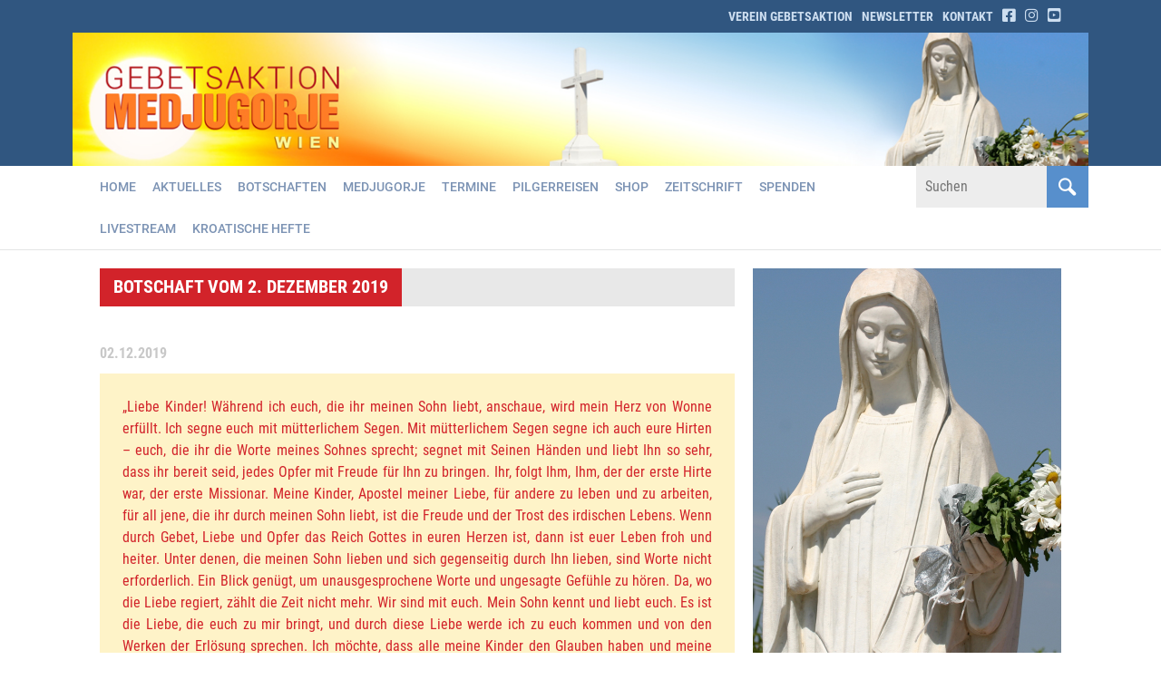

--- FILE ---
content_type: text/html; charset=UTF-8
request_url: https://www.gebetsaktion.at/botschaften/botschaft-vom-2-dezember-2019/
body_size: 23786
content:
<!DOCTYPE html>
<html dir="ltr" lang="de-DE">
<head><meta charset="UTF-8" /><script>if(navigator.userAgent.match(/MSIE|Internet Explorer/i)||navigator.userAgent.match(/Trident\/7\..*?rv:11/i)){var href=document.location.href;if(!href.match(/[?&]nowprocket/)){if(href.indexOf("?")==-1){if(href.indexOf("#")==-1){document.location.href=href+"?nowprocket=1"}else{document.location.href=href.replace("#","?nowprocket=1#")}}else{if(href.indexOf("#")==-1){document.location.href=href+"&nowprocket=1"}else{document.location.href=href.replace("#","&nowprocket=1#")}}}}</script><script>(()=>{class RocketLazyLoadScripts{constructor(){this.v="2.0.4",this.userEvents=["keydown","keyup","mousedown","mouseup","mousemove","mouseover","mouseout","touchmove","touchstart","touchend","touchcancel","wheel","click","dblclick","input"],this.attributeEvents=["onblur","onclick","oncontextmenu","ondblclick","onfocus","onmousedown","onmouseenter","onmouseleave","onmousemove","onmouseout","onmouseover","onmouseup","onmousewheel","onscroll","onsubmit"]}async t(){this.i(),this.o(),/iP(ad|hone)/.test(navigator.userAgent)&&this.h(),this.u(),this.l(this),this.m(),this.k(this),this.p(this),this._(),await Promise.all([this.R(),this.L()]),this.lastBreath=Date.now(),this.S(this),this.P(),this.D(),this.O(),this.M(),await this.C(this.delayedScripts.normal),await this.C(this.delayedScripts.defer),await this.C(this.delayedScripts.async),await this.T(),await this.F(),await this.j(),await this.A(),window.dispatchEvent(new Event("rocket-allScriptsLoaded")),this.everythingLoaded=!0,this.lastTouchEnd&&await new Promise(t=>setTimeout(t,500-Date.now()+this.lastTouchEnd)),this.I(),this.H(),this.U(),this.W()}i(){this.CSPIssue=sessionStorage.getItem("rocketCSPIssue"),document.addEventListener("securitypolicyviolation",t=>{this.CSPIssue||"script-src-elem"!==t.violatedDirective||"data"!==t.blockedURI||(this.CSPIssue=!0,sessionStorage.setItem("rocketCSPIssue",!0))},{isRocket:!0})}o(){window.addEventListener("pageshow",t=>{this.persisted=t.persisted,this.realWindowLoadedFired=!0},{isRocket:!0}),window.addEventListener("pagehide",()=>{this.onFirstUserAction=null},{isRocket:!0})}h(){let t;function e(e){t=e}window.addEventListener("touchstart",e,{isRocket:!0}),window.addEventListener("touchend",function i(o){o.changedTouches[0]&&t.changedTouches[0]&&Math.abs(o.changedTouches[0].pageX-t.changedTouches[0].pageX)<10&&Math.abs(o.changedTouches[0].pageY-t.changedTouches[0].pageY)<10&&o.timeStamp-t.timeStamp<200&&(window.removeEventListener("touchstart",e,{isRocket:!0}),window.removeEventListener("touchend",i,{isRocket:!0}),"INPUT"===o.target.tagName&&"text"===o.target.type||(o.target.dispatchEvent(new TouchEvent("touchend",{target:o.target,bubbles:!0})),o.target.dispatchEvent(new MouseEvent("mouseover",{target:o.target,bubbles:!0})),o.target.dispatchEvent(new PointerEvent("click",{target:o.target,bubbles:!0,cancelable:!0,detail:1,clientX:o.changedTouches[0].clientX,clientY:o.changedTouches[0].clientY})),event.preventDefault()))},{isRocket:!0})}q(t){this.userActionTriggered||("mousemove"!==t.type||this.firstMousemoveIgnored?"keyup"===t.type||"mouseover"===t.type||"mouseout"===t.type||(this.userActionTriggered=!0,this.onFirstUserAction&&this.onFirstUserAction()):this.firstMousemoveIgnored=!0),"click"===t.type&&t.preventDefault(),t.stopPropagation(),t.stopImmediatePropagation(),"touchstart"===this.lastEvent&&"touchend"===t.type&&(this.lastTouchEnd=Date.now()),"click"===t.type&&(this.lastTouchEnd=0),this.lastEvent=t.type,t.composedPath&&t.composedPath()[0].getRootNode()instanceof ShadowRoot&&(t.rocketTarget=t.composedPath()[0]),this.savedUserEvents.push(t)}u(){this.savedUserEvents=[],this.userEventHandler=this.q.bind(this),this.userEvents.forEach(t=>window.addEventListener(t,this.userEventHandler,{passive:!1,isRocket:!0})),document.addEventListener("visibilitychange",this.userEventHandler,{isRocket:!0})}U(){this.userEvents.forEach(t=>window.removeEventListener(t,this.userEventHandler,{passive:!1,isRocket:!0})),document.removeEventListener("visibilitychange",this.userEventHandler,{isRocket:!0}),this.savedUserEvents.forEach(t=>{(t.rocketTarget||t.target).dispatchEvent(new window[t.constructor.name](t.type,t))})}m(){const t="return false",e=Array.from(this.attributeEvents,t=>"data-rocket-"+t),i="["+this.attributeEvents.join("],[")+"]",o="[data-rocket-"+this.attributeEvents.join("],[data-rocket-")+"]",s=(e,i,o)=>{o&&o!==t&&(e.setAttribute("data-rocket-"+i,o),e["rocket"+i]=new Function("event",o),e.setAttribute(i,t))};new MutationObserver(t=>{for(const n of t)"attributes"===n.type&&(n.attributeName.startsWith("data-rocket-")||this.everythingLoaded?n.attributeName.startsWith("data-rocket-")&&this.everythingLoaded&&this.N(n.target,n.attributeName.substring(12)):s(n.target,n.attributeName,n.target.getAttribute(n.attributeName))),"childList"===n.type&&n.addedNodes.forEach(t=>{if(t.nodeType===Node.ELEMENT_NODE)if(this.everythingLoaded)for(const i of[t,...t.querySelectorAll(o)])for(const t of i.getAttributeNames())e.includes(t)&&this.N(i,t.substring(12));else for(const e of[t,...t.querySelectorAll(i)])for(const t of e.getAttributeNames())this.attributeEvents.includes(t)&&s(e,t,e.getAttribute(t))})}).observe(document,{subtree:!0,childList:!0,attributeFilter:[...this.attributeEvents,...e]})}I(){this.attributeEvents.forEach(t=>{document.querySelectorAll("[data-rocket-"+t+"]").forEach(e=>{this.N(e,t)})})}N(t,e){const i=t.getAttribute("data-rocket-"+e);i&&(t.setAttribute(e,i),t.removeAttribute("data-rocket-"+e))}k(t){Object.defineProperty(HTMLElement.prototype,"onclick",{get(){return this.rocketonclick||null},set(e){this.rocketonclick=e,this.setAttribute(t.everythingLoaded?"onclick":"data-rocket-onclick","this.rocketonclick(event)")}})}S(t){function e(e,i){let o=e[i];e[i]=null,Object.defineProperty(e,i,{get:()=>o,set(s){t.everythingLoaded?o=s:e["rocket"+i]=o=s}})}e(document,"onreadystatechange"),e(window,"onload"),e(window,"onpageshow");try{Object.defineProperty(document,"readyState",{get:()=>t.rocketReadyState,set(e){t.rocketReadyState=e},configurable:!0}),document.readyState="loading"}catch(t){console.log("WPRocket DJE readyState conflict, bypassing")}}l(t){this.originalAddEventListener=EventTarget.prototype.addEventListener,this.originalRemoveEventListener=EventTarget.prototype.removeEventListener,this.savedEventListeners=[],EventTarget.prototype.addEventListener=function(e,i,o){o&&o.isRocket||!t.B(e,this)&&!t.userEvents.includes(e)||t.B(e,this)&&!t.userActionTriggered||e.startsWith("rocket-")||t.everythingLoaded?t.originalAddEventListener.call(this,e,i,o):(t.savedEventListeners.push({target:this,remove:!1,type:e,func:i,options:o}),"mouseenter"!==e&&"mouseleave"!==e||t.originalAddEventListener.call(this,e,t.savedUserEvents.push,o))},EventTarget.prototype.removeEventListener=function(e,i,o){o&&o.isRocket||!t.B(e,this)&&!t.userEvents.includes(e)||t.B(e,this)&&!t.userActionTriggered||e.startsWith("rocket-")||t.everythingLoaded?t.originalRemoveEventListener.call(this,e,i,o):t.savedEventListeners.push({target:this,remove:!0,type:e,func:i,options:o})}}J(t,e){this.savedEventListeners=this.savedEventListeners.filter(i=>{let o=i.type,s=i.target||window;return e!==o||t!==s||(this.B(o,s)&&(i.type="rocket-"+o),this.$(i),!1)})}H(){EventTarget.prototype.addEventListener=this.originalAddEventListener,EventTarget.prototype.removeEventListener=this.originalRemoveEventListener,this.savedEventListeners.forEach(t=>this.$(t))}$(t){t.remove?this.originalRemoveEventListener.call(t.target,t.type,t.func,t.options):this.originalAddEventListener.call(t.target,t.type,t.func,t.options)}p(t){let e;function i(e){return t.everythingLoaded?e:e.split(" ").map(t=>"load"===t||t.startsWith("load.")?"rocket-jquery-load":t).join(" ")}function o(o){function s(e){const s=o.fn[e];o.fn[e]=o.fn.init.prototype[e]=function(){return this[0]===window&&t.userActionTriggered&&("string"==typeof arguments[0]||arguments[0]instanceof String?arguments[0]=i(arguments[0]):"object"==typeof arguments[0]&&Object.keys(arguments[0]).forEach(t=>{const e=arguments[0][t];delete arguments[0][t],arguments[0][i(t)]=e})),s.apply(this,arguments),this}}if(o&&o.fn&&!t.allJQueries.includes(o)){const e={DOMContentLoaded:[],"rocket-DOMContentLoaded":[]};for(const t in e)document.addEventListener(t,()=>{e[t].forEach(t=>t())},{isRocket:!0});o.fn.ready=o.fn.init.prototype.ready=function(i){function s(){parseInt(o.fn.jquery)>2?setTimeout(()=>i.bind(document)(o)):i.bind(document)(o)}return"function"==typeof i&&(t.realDomReadyFired?!t.userActionTriggered||t.fauxDomReadyFired?s():e["rocket-DOMContentLoaded"].push(s):e.DOMContentLoaded.push(s)),o([])},s("on"),s("one"),s("off"),t.allJQueries.push(o)}e=o}t.allJQueries=[],o(window.jQuery),Object.defineProperty(window,"jQuery",{get:()=>e,set(t){o(t)}})}P(){const t=new Map;document.write=document.writeln=function(e){const i=document.currentScript,o=document.createRange(),s=i.parentElement;let n=t.get(i);void 0===n&&(n=i.nextSibling,t.set(i,n));const c=document.createDocumentFragment();o.setStart(c,0),c.appendChild(o.createContextualFragment(e)),s.insertBefore(c,n)}}async R(){return new Promise(t=>{this.userActionTriggered?t():this.onFirstUserAction=t})}async L(){return new Promise(t=>{document.addEventListener("DOMContentLoaded",()=>{this.realDomReadyFired=!0,t()},{isRocket:!0})})}async j(){return this.realWindowLoadedFired?Promise.resolve():new Promise(t=>{window.addEventListener("load",t,{isRocket:!0})})}M(){this.pendingScripts=[];this.scriptsMutationObserver=new MutationObserver(t=>{for(const e of t)e.addedNodes.forEach(t=>{"SCRIPT"!==t.tagName||t.noModule||t.isWPRocket||this.pendingScripts.push({script:t,promise:new Promise(e=>{const i=()=>{const i=this.pendingScripts.findIndex(e=>e.script===t);i>=0&&this.pendingScripts.splice(i,1),e()};t.addEventListener("load",i,{isRocket:!0}),t.addEventListener("error",i,{isRocket:!0}),setTimeout(i,1e3)})})})}),this.scriptsMutationObserver.observe(document,{childList:!0,subtree:!0})}async F(){await this.X(),this.pendingScripts.length?(await this.pendingScripts[0].promise,await this.F()):this.scriptsMutationObserver.disconnect()}D(){this.delayedScripts={normal:[],async:[],defer:[]},document.querySelectorAll("script[type$=rocketlazyloadscript]").forEach(t=>{t.hasAttribute("data-rocket-src")?t.hasAttribute("async")&&!1!==t.async?this.delayedScripts.async.push(t):t.hasAttribute("defer")&&!1!==t.defer||"module"===t.getAttribute("data-rocket-type")?this.delayedScripts.defer.push(t):this.delayedScripts.normal.push(t):this.delayedScripts.normal.push(t)})}async _(){await this.L();let t=[];document.querySelectorAll("script[type$=rocketlazyloadscript][data-rocket-src]").forEach(e=>{let i=e.getAttribute("data-rocket-src");if(i&&!i.startsWith("data:")){i.startsWith("//")&&(i=location.protocol+i);try{const o=new URL(i).origin;o!==location.origin&&t.push({src:o,crossOrigin:e.crossOrigin||"module"===e.getAttribute("data-rocket-type")})}catch(t){}}}),t=[...new Map(t.map(t=>[JSON.stringify(t),t])).values()],this.Y(t,"preconnect")}async G(t){if(await this.K(),!0!==t.noModule||!("noModule"in HTMLScriptElement.prototype))return new Promise(e=>{let i;function o(){(i||t).setAttribute("data-rocket-status","executed"),e()}try{if(navigator.userAgent.includes("Firefox/")||""===navigator.vendor||this.CSPIssue)i=document.createElement("script"),[...t.attributes].forEach(t=>{let e=t.nodeName;"type"!==e&&("data-rocket-type"===e&&(e="type"),"data-rocket-src"===e&&(e="src"),i.setAttribute(e,t.nodeValue))}),t.text&&(i.text=t.text),t.nonce&&(i.nonce=t.nonce),i.hasAttribute("src")?(i.addEventListener("load",o,{isRocket:!0}),i.addEventListener("error",()=>{i.setAttribute("data-rocket-status","failed-network"),e()},{isRocket:!0}),setTimeout(()=>{i.isConnected||e()},1)):(i.text=t.text,o()),i.isWPRocket=!0,t.parentNode.replaceChild(i,t);else{const i=t.getAttribute("data-rocket-type"),s=t.getAttribute("data-rocket-src");i?(t.type=i,t.removeAttribute("data-rocket-type")):t.removeAttribute("type"),t.addEventListener("load",o,{isRocket:!0}),t.addEventListener("error",i=>{this.CSPIssue&&i.target.src.startsWith("data:")?(console.log("WPRocket: CSP fallback activated"),t.removeAttribute("src"),this.G(t).then(e)):(t.setAttribute("data-rocket-status","failed-network"),e())},{isRocket:!0}),s?(t.fetchPriority="high",t.removeAttribute("data-rocket-src"),t.src=s):t.src="data:text/javascript;base64,"+window.btoa(unescape(encodeURIComponent(t.text)))}}catch(i){t.setAttribute("data-rocket-status","failed-transform"),e()}});t.setAttribute("data-rocket-status","skipped")}async C(t){const e=t.shift();return e?(e.isConnected&&await this.G(e),this.C(t)):Promise.resolve()}O(){this.Y([...this.delayedScripts.normal,...this.delayedScripts.defer,...this.delayedScripts.async],"preload")}Y(t,e){this.trash=this.trash||[];let i=!0;var o=document.createDocumentFragment();t.forEach(t=>{const s=t.getAttribute&&t.getAttribute("data-rocket-src")||t.src;if(s&&!s.startsWith("data:")){const n=document.createElement("link");n.href=s,n.rel=e,"preconnect"!==e&&(n.as="script",n.fetchPriority=i?"high":"low"),t.getAttribute&&"module"===t.getAttribute("data-rocket-type")&&(n.crossOrigin=!0),t.crossOrigin&&(n.crossOrigin=t.crossOrigin),t.integrity&&(n.integrity=t.integrity),t.nonce&&(n.nonce=t.nonce),o.appendChild(n),this.trash.push(n),i=!1}}),document.head.appendChild(o)}W(){this.trash.forEach(t=>t.remove())}async T(){try{document.readyState="interactive"}catch(t){}this.fauxDomReadyFired=!0;try{await this.K(),this.J(document,"readystatechange"),document.dispatchEvent(new Event("rocket-readystatechange")),await this.K(),document.rocketonreadystatechange&&document.rocketonreadystatechange(),await this.K(),this.J(document,"DOMContentLoaded"),document.dispatchEvent(new Event("rocket-DOMContentLoaded")),await this.K(),this.J(window,"DOMContentLoaded"),window.dispatchEvent(new Event("rocket-DOMContentLoaded"))}catch(t){console.error(t)}}async A(){try{document.readyState="complete"}catch(t){}try{await this.K(),this.J(document,"readystatechange"),document.dispatchEvent(new Event("rocket-readystatechange")),await this.K(),document.rocketonreadystatechange&&document.rocketonreadystatechange(),await this.K(),this.J(window,"load"),window.dispatchEvent(new Event("rocket-load")),await this.K(),window.rocketonload&&window.rocketonload(),await this.K(),this.allJQueries.forEach(t=>t(window).trigger("rocket-jquery-load")),await this.K(),this.J(window,"pageshow");const t=new Event("rocket-pageshow");t.persisted=this.persisted,window.dispatchEvent(t),await this.K(),window.rocketonpageshow&&window.rocketonpageshow({persisted:this.persisted})}catch(t){console.error(t)}}async K(){Date.now()-this.lastBreath>45&&(await this.X(),this.lastBreath=Date.now())}async X(){return document.hidden?new Promise(t=>setTimeout(t)):new Promise(t=>requestAnimationFrame(t))}B(t,e){return e===document&&"readystatechange"===t||(e===document&&"DOMContentLoaded"===t||(e===window&&"DOMContentLoaded"===t||(e===window&&"load"===t||e===window&&"pageshow"===t)))}static run(){(new RocketLazyLoadScripts).t()}}RocketLazyLoadScripts.run()})();</script>
	
	<title>Botschaft vom 2. Dezember 2019 &bull; Gebetsaktion Medjugorje Wien</title>
<style id="rocket-critical-css">@font-face{font-family:'Roboto Condensed';font-style:italic;font-weight:400;font-display:swap;src:url('https://www.gebetsaktion.at/cms/wp-content/uploads/omgf/omgf-stylesheet-84/roboto-condensed-italic-latin-ext-400.woff2') format('woff2');unicode-range:U+0100-024F,U+0259,U+1E00-1EFF,U+2020,U+20A0-20AB,U+20AD-20CF,U+2113,U+2C60-2C7F,U+A720-A7FF}@font-face{font-family:'Roboto Condensed';font-style:italic;font-weight:400;font-display:swap;src:url('https://www.gebetsaktion.at/cms/wp-content/uploads/omgf/omgf-stylesheet-84/roboto-condensed-italic-latin-400.woff2') format('woff2');unicode-range:U+0000-00FF,U+0131,U+0152-0153,U+02BB-02BC,U+02C6,U+02DA,U+02DC,U+2000-206F,U+2074,U+20AC,U+2122,U+2191,U+2193,U+2212,U+2215,U+FEFF,U+FFFD}@font-face{font-family:'Roboto Condensed';font-style:italic;font-weight:700;font-display:swap;src:url('https://www.gebetsaktion.at/cms/wp-content/uploads/omgf/omgf-stylesheet-84/roboto-condensed-italic-latin-ext-700.woff2') format('woff2');unicode-range:U+0100-024F,U+0259,U+1E00-1EFF,U+2020,U+20A0-20AB,U+20AD-20CF,U+2113,U+2C60-2C7F,U+A720-A7FF}@font-face{font-family:'Roboto Condensed';font-style:italic;font-weight:700;font-display:swap;src:url('https://www.gebetsaktion.at/cms/wp-content/uploads/omgf/omgf-stylesheet-84/roboto-condensed-italic-latin-700.woff2') format('woff2');unicode-range:U+0000-00FF,U+0131,U+0152-0153,U+02BB-02BC,U+02C6,U+02DA,U+02DC,U+2000-206F,U+2074,U+20AC,U+2122,U+2191,U+2193,U+2212,U+2215,U+FEFF,U+FFFD}@font-face{font-family:'Roboto Condensed';font-style:normal;font-weight:400;font-display:swap;src:url('https://www.gebetsaktion.at/cms/wp-content/uploads/omgf/omgf-stylesheet-84/roboto-condensed-normal-latin-ext-400.woff2') format('woff2');unicode-range:U+0100-024F,U+0259,U+1E00-1EFF,U+2020,U+20A0-20AB,U+20AD-20CF,U+2113,U+2C60-2C7F,U+A720-A7FF}@font-face{font-family:'Roboto Condensed';font-style:normal;font-weight:400;font-display:swap;src:url('https://www.gebetsaktion.at/cms/wp-content/uploads/omgf/omgf-stylesheet-84/roboto-condensed-normal-latin-400.woff2') format('woff2');unicode-range:U+0000-00FF,U+0131,U+0152-0153,U+02BB-02BC,U+02C6,U+02DA,U+02DC,U+2000-206F,U+2074,U+20AC,U+2122,U+2191,U+2193,U+2212,U+2215,U+FEFF,U+FFFD}@font-face{font-family:'Roboto Condensed';font-style:normal;font-weight:700;font-display:swap;src:url('https://www.gebetsaktion.at/cms/wp-content/uploads/omgf/omgf-stylesheet-84/roboto-condensed-normal-latin-ext-700.woff2') format('woff2');unicode-range:U+0100-024F,U+0259,U+1E00-1EFF,U+2020,U+20A0-20AB,U+20AD-20CF,U+2113,U+2C60-2C7F,U+A720-A7FF}@font-face{font-family:'Roboto Condensed';font-style:normal;font-weight:700;font-display:swap;src:url('https://www.gebetsaktion.at/cms/wp-content/uploads/omgf/omgf-stylesheet-84/roboto-condensed-normal-latin-700.woff2') format('woff2');unicode-range:U+0000-00FF,U+0131,U+0152-0153,U+02BB-02BC,U+02C6,U+02DA,U+02DC,U+2000-206F,U+2074,U+20AC,U+2122,U+2191,U+2193,U+2212,U+2215,U+FEFF,U+FFFD}body,input{font-family:'Roboto Condensed',arial,sans-serif;-webkit-font-smoothing:antialiased;-moz-osx-font-smoothing:grayscale}body{font-size:16px;line-height:1.5;color:#292929;color:#646464}#top{height:35px;line-height:35px}#header{width:100%;background:#305680}.mobile{display:none}.nomobile{display:none}#container{padding:20px 0}#content{min-height:150px}.postinfo{display:none;height:0px;overflow:hidden;text-indent:-9999px}a{text-decoration:none;color:#d2232a}strong{font-weight:700}h2{font-size:24px;font-weight:700;text-transform:uppercase}h2.pagetitle{background:#e8e8e8;margin:0 0 40px 0}h2.pagetitle span{background:#d2232a;line-height:40px;font-size:20px;display:inline-block;padding:0 15px 2px 15px;color:#fff;text-transform:uppercase;font-weight:700}p,#content ul{margin:0 0 10px 0}#content ul li{list-style-type:disc;margin-left:20px}.textcenter{text-align:center}.yellowsection{background:#fef3c8;color:#d2232a}.entry .yellowsection{padding:25px}p.date{color:#c8c8c8;font-weight:700}#shares{margin-top:20px;padding:10px 10px 20px 10px;background:#f2f2f2}#content ul.essb_links_list{text-align:center}#content ul.essb_links_list li{text-align:center;float:none;display:inline-block;margin-left:0!important}.essb_links.essb_template_metro-retina{margin:0!important}.essb_network_name{padding-top:1px}.essb_links.essb_template_metro-retina li a{font-family:'Roboto Condensed',Arial,Helvetica,sans-serif!important;text-transform:uppercase;font-size:12px!important;font-weight:500;padding:5px 12px 6px 6px!important;margin:0 10px 0 0!important}a.button{width:100%;display:block;text-align:center;text-decoration:none;background:#d2232a;color:#fff;padding:10px 20px;-webkit-border-radius:2px;-moz-border-radius:2px;border-radius:2px}#totop{position:fixed;right:10px;bottom:30px;width:35px;height:35px;z-index:999;display:none}#totop a{text-align:center;display:block;width:35px;height:35px;line-height:40px;font-size:20px;color:#fff;text-decoration:none;background:#305680;border:1px solid #fff}#totop .icon{position:relative;top:-2px}input{-webkit-appearance:none!important;-webkit-border-radius:0!important}.mc4wp-form-fields label{display:none}.suchform{width:190px!important}@media (max-width:1180px){.suchform{width:100%!important}}.suchform *{border:0!important}.suchform .screen-reader-text{display:none}.suchfeld{height:46px;float:left;width:calc(100% - 46px);font-size:16px;background:#ededed;padding:0 10px}.suchsubmit{width:46px;height:46px;padding:0;text-indent:-9999px;float:left;background-color:#578fcc;background:#578fcc url(https://www.gebetsaktion.at/cms/wp-content/themes/gebetsaktion/images/suche.png) center center no-repeat;background-size:20px 20px}@media (max-width:480px){input[type="text"]{width:100%}input,input[type="text"],input[type="search"]{font-size:16px}#shares{padding:5px}}@media (max-width:767px){.mobile{display:block}}@media (max-width:768px){.essb_links.essb_template_metro-retina li a{padding:5px!important}.essb_icon{margin:0!important}.essb_network_name{display:none!important}}@media (min-width:768px){.essb_link_whatsapp,.essb_link_sms{display:none!important}.nomobile{display:block}}@media (min-width:1300px){.suchform{width:200px!important}}.fab{-moz-osx-font-smoothing:grayscale;-webkit-font-smoothing:antialiased;display:var(--fa-display,inline-block);font-style:normal;font-variant:normal;line-height:1;text-rendering:auto}:host,:root{--fa-font-brands:normal 400 1em/1 "Font Awesome 6 Brands"}@font-face{font-family:"Font Awesome 6 Brands";font-style:normal;font-weight:400;font-display:swap;src:url(https://www.gebetsaktion.at/cms/wp-content/plugins/menu-icons/css/fontawesome/webfonts/fa-brands-400.woff2) format("woff2"),url(https://www.gebetsaktion.at/cms/wp-content/plugins/menu-icons/css/fontawesome/webfonts/fa-brands-400.ttf) format("truetype")}.fab{font-family:"Font Awesome 6 Brands";font-weight:400}.fa-instagram:before{content:"\f16d"}.fa-facebook-square:before{content:"\f082"}.fa-youtube-square:before{content:"\f431"}:host,:root{--fa-font-regular:normal 400 1em/1 "Font Awesome 6 Free"}:host,:root{--fa-font-solid:normal 900 1em/1 "Font Awesome 6 Free"}.menu-item i._mi{display:inline-block;vertical-align:middle}.menu-item i._mi{width:auto;height:auto;margin-top:-.265em;font-size:1.2em;line-height:1}.visuallyhidden{overflow:hidden;clip:rect(0 0 0 0);position:absolute;width:1px;height:1px;margin:-1px;padding:0;border:0}.screen-reader-text{display:none}@font-face{font-family:"essb";src:url(https://www.gebetsaktion.at/cms/wp-content/plugins/easy-social-share-buttons3/assets/fonts/essb.eot);src:url(https://www.gebetsaktion.at/cms/wp-content/plugins/easy-social-share-buttons3/assets/fonts/essb.eot?#iefix) format("embedded-opentype"),url(https://www.gebetsaktion.at/cms/wp-content/plugins/easy-social-share-buttons3/assets/fonts/essb.woff) format("woff"),url(https://www.gebetsaktion.at/cms/wp-content/plugins/easy-social-share-buttons3/assets/fonts/essb.ttf) format("truetype"),url(https://www.gebetsaktion.at/cms/wp-content/plugins/easy-social-share-buttons3/assets/fonts/essb.svg#essb) format("svg");font-weight:normal;font-style:normal;font-display:swap}[class*=" essb_icon_"]:before{font-family:"essb"!important;font-style:normal!important;font-weight:normal!important;font-variant:normal!important;text-transform:none!important;speak:none;line-height:1;-webkit-font-smoothing:antialiased;-moz-osx-font-smoothing:grayscale}.essb_icon_facebook:before{content:"\61"}.essb_icon_twitter:before{content:"\64"}.essb_icon_pinterest:before{content:"\68"}.essb_icon_linkedin:before{content:"\6b"}.essb_icon_mail:before{content:"\76"}.essb_icon_whatsapp:before{content:"\4a"}.essb_icon_sms:before{content:"\30"}.essb_links{word-wrap:normal!important;clear:both;margin:1em 0}.essb_links ul,.essb_links li,.essb_links li a,.essb_links li a .essb_icon,.essb_links li a .essb_network_name{font-size:100%;background-image:none;line-height:1em;text-transform:none;font-weight:normal;margin:0;padding:0;border:0;outline:0;-webkit-box-sizing:content-box;box-sizing:content-box;-webkit-transform:translate3d(0,0,0);transform:translate3d(0,0,0);-webkit-font-smoothing:antialiased}.essb_links ul,.essb_links li{padding:0!important;margin:0!important;list-style:none!important}.essb_links li,.essb_links li a,.essb_links li a .essb_icon,.essb_links li a .essb_network_name{display:inline-block;vertical-align:middle}.essb_links li a{margin:2px 5px 2px 0;color:#fff!important;text-decoration:none;font-size:100%;background-clip:padding-box}.essb_links .essb_icon{width:36px;height:36px;background-position:center;background-repeat:no-repeat}.essb_links .essb_icon:before{font-size:18px!important;text-align:center;position:absolute;top:9px;left:9px}.essb_links li a .essb_network_name{margin-right:15px;font-size:14px}.essb_links .essb-s-c-light{color:#fff!important;fill:#fff}.essb_links .essb-s-bg-network{background-color:var(--essb-network)!important}.essb_links .essb_link_facebook{--essb-network:#3a579a}.essb_links .essb_link_twitter{--essb-network:#00abf0}.essb_links .essb_link_pinterest{--essb-network:#cd1c1f}.essb_links .essb_link_linkedin{--essb-network:#007bb6}.essb_links .essb_link_mail{--essb-network:#404040}.essb_links .essb_link_whatsapp{--essb-network:#1D9E11}.essb_links .essb_link_sms{--essb-network:#4ea546}.essb_mailform_shadow{position:fixed;height:100%;width:100%;top:0;left:0;background:rgba(0,0,0,0.4);z-index:1100;display:none}.essb_mailform{background-color:#ffffff;z-index:1101;-webkit-box-shadow:0 0 20px rgba(0,0,0,0.3);box-shadow:0 0 20px rgba(0,0,0,0.3);display:none;color:#111;-webkit-border-radius:3px;border-radius:3px;width:300px}.essb_mailform_header{background:#3B5897;color:#fff;line-height:60px}.essb_mailform_header div{font-size:16px;font-weight:600;padding:0 15px}.essb_mailform_content{padding:20px;margin:0}.essb_mailform_content .essb_mailform_content_input{background:#fff;border:1px solid #D9D9D9;border-radius:4px;box-shadow:none;font-size:14px;line-height:16px;padding:8px;margin-bottom:15px;width:100%;display:block}.essb_mailform_content .essb_mailform_content_button{font-weight:bold;padding:8px 20px;text-align:center;background-color:#3B5897;color:#fff;font-size:13px;line-height:16px;border:0px;box-shadow:none;border-radius:16px}.essb_mailform_content .essb_mailform_content_button:nth-child(1){margin-right:10px}.essb_mailform_content .essb_mailform_content_buttons{border-top:1px solid #e3e3e3;padding-top:10px;text-align:center}</style>
	
	<meta name="viewport" content="width=device-width, initial-scale=1">
	
	<link href='//www.gebetsaktion.at/cms/wp-content/uploads/omgf/omgf-stylesheet-58/omgf-stylesheet-58.css?ver=1665144181' data-rocket-async="style" as="style" onload="this.onload=null;this.rel='stylesheet'" onerror="this.removeAttribute('data-rocket-async')"  rel='preload' type='text/css'>
	<link href='//www.gebetsaktion.at/cms/wp-content/uploads/omgf/omgf-stylesheet-84/omgf-stylesheet-84.css?ver=1665144181' data-rocket-async="style" as="style" onload="this.onload=null;this.rel='stylesheet'" onerror="this.removeAttribute('data-rocket-async')"  rel='preload' type='text/css'>
	
	<link rel="preload" type="text/css" media="all" href="https://www.gebetsaktion.at/cms/wp-content/themes/gebetsaktion/style.css?1699881431" data-rocket-async="style" as="style" onload="this.onload=null;this.rel='stylesheet'" onerror="this.removeAttribute('data-rocket-async')"  />
	<link rel="shortcut icon" type="image/x-icon" href="https://www.gebetsaktion.at/favicon.ico">
	
	<!--[if lt IE 9]>
		<meta http-equiv="X-UA-Compatible" content="IE=edge,chrome=1">
		<script type="text/javascript" src="https://html5shiv.googlecode.com/svn/trunk/html5.js"></script>
	<![endif]-->
	
	<meta name="robots"	content="noodp" />
	
	<meta name='robots' content='index, follow, max-image-preview:large, max-snippet:-1, max-video-preview:-1' />
	<style>img:is([sizes="auto" i], [sizes^="auto," i]) { contain-intrinsic-size: 3000px 1500px }</style>
	
	<link rel="canonical" href="https://www.gebetsaktion.at/botschaften/botschaft-vom-2-dezember-2019/" />
	<meta property="og:locale" content="de_DE" />
	<meta property="og:type" content="article" />
	<meta property="og:title" content="Botschaft vom 2. Dezember 2019 &#8226; Botschaften &#8226; Gebetsaktion Medjugorje Wien" />
	<meta property="og:description" content="„Liebe Kinder! Während ich euch, die ihr meinen Sohn liebt, anschaue, wird mein Herz von Wonne erfüllt. Ich segne euch mit mütterlichem Segen. Mit mütterlichem Segen segne ich auch eure Hirten &#8211; euch, die ihr die Worte meines Sohnes sprecht; segnet mit Seinen Händen und liebt Ihn so sehr, dass ihr bereit seid, jedes Opfer [&hellip;]" />
	<meta property="og:url" content="https://www.gebetsaktion.at/botschaften/botschaft-vom-2-dezember-2019/" />
	<meta property="og:site_name" content="Gebetsaktion Medjugorje Wien" />
	<meta property="article:publisher" content="https://www.facebook.com/gebetsaktion/" />
	<meta name="twitter:card" content="summary_large_image" />
	<meta name="twitter:site" content="@Medjugorje_GAM" />
	<script type="application/ld+json" class="yoast-schema-graph">{"@context":"https://schema.org","@graph":[{"@type":"WebPage","@id":"https://www.gebetsaktion.at/botschaften/botschaft-vom-2-dezember-2019/","url":"https://www.gebetsaktion.at/botschaften/botschaft-vom-2-dezember-2019/","name":"Botschaft vom 2. Dezember 2019 &#8226; Botschaften &#8226; Gebetsaktion Medjugorje Wien","isPartOf":{"@id":"https://www.gebetsaktion.at/#website"},"datePublished":"2019-12-02T12:30:42+00:00","breadcrumb":{"@id":"https://www.gebetsaktion.at/botschaften/botschaft-vom-2-dezember-2019/#breadcrumb"},"inLanguage":"de","potentialAction":[{"@type":"ReadAction","target":["https://www.gebetsaktion.at/botschaften/botschaft-vom-2-dezember-2019/"]}]},{"@type":"BreadcrumbList","@id":"https://www.gebetsaktion.at/botschaften/botschaft-vom-2-dezember-2019/#breadcrumb","itemListElement":[{"@type":"ListItem","position":1,"name":"Home","item":"https://www.gebetsaktion.at/"},{"@type":"ListItem","position":2,"name":"Botschaften","item":"https://www.gebetsaktion.at/botschaften/"},{"@type":"ListItem","position":3,"name":"Botschaft vom 2. Dezember 2019"}]},{"@type":"WebSite","@id":"https://www.gebetsaktion.at/#website","url":"https://www.gebetsaktion.at/","name":"Gebetsaktion Medjugorje Wien","description":"Verein &quot;Gebetsaktion - Maria Königin des Friedens - Medjugorje&quot;","publisher":{"@id":"https://www.gebetsaktion.at/#organization"},"potentialAction":[{"@type":"SearchAction","target":{"@type":"EntryPoint","urlTemplate":"https://www.gebetsaktion.at/?s={search_term_string}"},"query-input":{"@type":"PropertyValueSpecification","valueRequired":true,"valueName":"search_term_string"}}],"inLanguage":"de"},{"@type":"Organization","@id":"https://www.gebetsaktion.at/#organization","name":"Gebetsaktion Medjugorje","url":"https://www.gebetsaktion.at/","logo":{"@type":"ImageObject","inLanguage":"de","@id":"https://www.gebetsaktion.at/#/schema/logo/image/","url":"https://www.gebetsaktion.at/cms/media/IMG_0674-scaled.jpg","contentUrl":"https://www.gebetsaktion.at/cms/media/IMG_0674-scaled.jpg","width":2560,"height":1707,"caption":"Gebetsaktion Medjugorje"},"image":{"@id":"https://www.gebetsaktion.at/#/schema/logo/image/"},"sameAs":["https://www.facebook.com/gebetsaktion/","https://x.com/Medjugorje_GAM","https://www.youtube.com/user/gebetsaktion"]}]}</script>



<link rel='preload'  href='https://www.gebetsaktion.at/cms/wp-content/plugins/menu-icons/css/fontawesome/css/all.min.css?ver=5.15.4' data-rocket-async="style" as="style" onload="this.onload=null;this.rel='stylesheet'" onerror="this.removeAttribute('data-rocket-async')"  type='text/css' media='all' />
<link rel='preload'  href='https://www.gebetsaktion.at/cms/wp-content/plugins/menu-icons/css/extra.min.css?ver=0.13.19' data-rocket-async="style" as="style" onload="this.onload=null;this.rel='stylesheet'" onerror="this.removeAttribute('data-rocket-async')"  type='text/css' media='all' />
<link rel='preload'  href='https://www.gebetsaktion.at/cms/wp-content/plugins/responsive-lightbox/assets/swipebox/swipebox.min.css?ver=1.5.2' data-rocket-async="style" as="style" onload="this.onload=null;this.rel='stylesheet'" onerror="this.removeAttribute('data-rocket-async')"  type='text/css' media='all' />
<style id='woocommerce-inline-inline-css' type='text/css'>
.woocommerce form .form-row .required { visibility: visible; }
</style>
<link rel='preload'  href='https://www.gebetsaktion.at/cms/wp-content/themes/gebetsaktion/css/woocommerce.css?ver=6.8.3' data-rocket-async="style" as="style" onload="this.onload=null;this.rel='stylesheet'" onerror="this.removeAttribute('data-rocket-async')"  type='text/css' media='all' />
<link rel='preload'  href='https://www.gebetsaktion.at/cms/wp-content/plugins/3d-flipbook-dflip-lite/assets/css/dflip.min.css?ver=2.4.20' data-rocket-async="style" as="style" onload="this.onload=null;this.rel='stylesheet'" onerror="this.removeAttribute('data-rocket-async')"  type='text/css' media='all' />
<link rel='preload'  href='https://www.gebetsaktion.at/cms/wp-content/plugins/easy-social-share-buttons3/assets/modules/subscribe-forms.css?ver=9.2' data-rocket-async="style" as="style" onload="this.onload=null;this.rel='stylesheet'" onerror="this.removeAttribute('data-rocket-async')"  type='text/css' media='all' />
<link rel='preload'  href='https://www.gebetsaktion.at/cms/wp-content/plugins/easy-social-share-buttons3/assets/modules/click-to-tweet.css?ver=9.2' data-rocket-async="style" as="style" onload="this.onload=null;this.rel='stylesheet'" onerror="this.removeAttribute('data-rocket-async')"  type='text/css' media='all' />
<link rel='preload'  href='https://www.gebetsaktion.at/cms/wp-content/plugins/easy-social-share-buttons3/assets/css/easy-social-share-buttons.css?ver=9.2' data-rocket-async="style" as="style" onload="this.onload=null;this.rel='stylesheet'" onerror="this.removeAttribute('data-rocket-async')"  type='text/css' media='all' />
<link rel='preload'  href='https://www.gebetsaktion.at/cms/wp-content/cache/borlabs-cookie/1/borlabs-cookie-1-de.css?ver=3.3.23-34' data-rocket-async="style" as="style" onload="this.onload=null;this.rel='stylesheet'" onerror="this.removeAttribute('data-rocket-async')"  type='text/css' media='all' />
<script type="rocketlazyloadscript" data-rocket-type="text/javascript" data-rocket-src="https://www.gebetsaktion.at/cms/wp-includes/js/jquery/jquery.min.js?ver=3.7.1" id="jquery-core-js" data-rocket-defer defer></script>
<script type="rocketlazyloadscript" data-rocket-type="text/javascript" data-rocket-src="https://www.gebetsaktion.at/cms/wp-includes/js/jquery/jquery-migrate.min.js?ver=3.4.1" id="jquery-migrate-js" data-rocket-defer defer></script>
<script type="rocketlazyloadscript" data-rocket-type="text/javascript" data-rocket-src="https://www.gebetsaktion.at/cms/wp-content/plugins/woocommerce/assets/js/jquery-blockui/jquery.blockUI.min.js?ver=2.7.0-wc.9.4.4" id="jquery-blockui-js" defer="defer" data-wp-strategy="defer"></script>
<script type="text/javascript" id="wc-add-to-cart-js-extra">
/* <![CDATA[ */
var wc_add_to_cart_params = {"ajax_url":"\/cms\/wp-admin\/admin-ajax.php","wc_ajax_url":"\/?wc-ajax=%%endpoint%%","i18n_view_cart":"Warenkorb anzeigen","cart_url":"https:\/\/www.gebetsaktion.at\/shop\/warenkorb\/","is_cart":"","cart_redirect_after_add":"yes"};
/* ]]> */
</script>
<script type="rocketlazyloadscript" data-rocket-type="text/javascript" data-rocket-src="https://www.gebetsaktion.at/cms/wp-content/plugins/woocommerce/assets/js/frontend/add-to-cart.min.js?ver=9.4.4" id="wc-add-to-cart-js" defer="defer" data-wp-strategy="defer"></script>
<script type="rocketlazyloadscript" data-rocket-type="text/javascript" data-rocket-src="https://www.gebetsaktion.at/cms/wp-content/plugins/woocommerce/assets/js/js-cookie/js.cookie.min.js?ver=2.1.4-wc.9.4.4" id="js-cookie-js" defer="defer" data-wp-strategy="defer"></script>
<script type="text/javascript" id="woocommerce-js-extra">
/* <![CDATA[ */
var woocommerce_params = {"ajax_url":"\/cms\/wp-admin\/admin-ajax.php","wc_ajax_url":"\/?wc-ajax=%%endpoint%%"};
/* ]]> */
</script>
<script type="rocketlazyloadscript" data-rocket-type="text/javascript" data-rocket-src="https://www.gebetsaktion.at/cms/wp-content/plugins/woocommerce/assets/js/frontend/woocommerce.min.js?ver=9.4.4" id="woocommerce-js" defer="defer" data-wp-strategy="defer"></script>
<script data-no-optimize="1" data-no-minify="1" data-cfasync="false" nowprocket type="text/javascript" src="https://www.gebetsaktion.at/cms/wp-content/cache/borlabs-cookie/1/borlabs-cookie-config-de.json.js?ver=3.3.23-50" id="borlabs-cookie-config-js"></script>
<script data-no-optimize="1" data-no-minify="1" data-cfasync="false" nowprocket type="text/javascript" src="https://www.gebetsaktion.at/cms/wp-content/plugins/borlabs-cookie/assets/javascript/borlabs-cookie-prioritize.min.js?ver=3.3.23" id="borlabs-cookie-prioritize-js"></script>
<link rel="https://api.w.org/" href="https://www.gebetsaktion.at/wp-json/" /><link rel='shortlink' href='https://www.gebetsaktion.at/?p=10078' />
<link rel="alternate" title="oEmbed (JSON)" type="application/json+oembed" href="https://www.gebetsaktion.at/wp-json/oembed/1.0/embed?url=https%3A%2F%2Fwww.gebetsaktion.at%2Fbotschaften%2Fbotschaft-vom-2-dezember-2019%2F" />
<link rel="alternate" title="oEmbed (XML)" type="text/xml+oembed" href="https://www.gebetsaktion.at/wp-json/oembed/1.0/embed?url=https%3A%2F%2Fwww.gebetsaktion.at%2Fbotschaften%2Fbotschaft-vom-2-dezember-2019%2F&#038;format=xml" />
	<noscript><style>.woocommerce-product-gallery{ opacity: 1 !important; }</style></noscript>
	<script nowprocket data-borlabs-cookie-script-blocker-ignore>
if ('0' === '1' && ('0' === '1' || '1' === '1')) {
    window['gtag_enable_tcf_support'] = true;
}
window.dataLayer = window.dataLayer || [];
if (typeof gtag !== 'function') {
    function gtag() {
        dataLayer.push(arguments);
    }
}
gtag('set', 'developer_id.dYjRjMm', true);
if ('0' === '1' || '1' === '1') {
    if (window.BorlabsCookieGoogleConsentModeDefaultSet !== true) {
        let getCookieValue = function (name) {
            return document.cookie.match('(^|;)\\s*' + name + '\\s*=\\s*([^;]+)')?.pop() || '';
        };
        let cookieValue = getCookieValue('borlabs-cookie-gcs');
        let consentsFromCookie = {};
        if (cookieValue !== '') {
            consentsFromCookie = JSON.parse(decodeURIComponent(cookieValue));
        }
        let defaultValues = {
            'ad_storage': 'denied',
            'ad_user_data': 'denied',
            'ad_personalization': 'denied',
            'analytics_storage': 'denied',
            'functionality_storage': 'denied',
            'personalization_storage': 'denied',
            'security_storage': 'denied',
            'wait_for_update': 500,
        };
        gtag('consent', 'default', { ...defaultValues, ...consentsFromCookie });
    }
    window.BorlabsCookieGoogleConsentModeDefaultSet = true;
    let borlabsCookieConsentChangeHandler = function () {
        window.dataLayer = window.dataLayer || [];
        if (typeof gtag !== 'function') { function gtag(){dataLayer.push(arguments);} }

        let getCookieValue = function (name) {
            return document.cookie.match('(^|;)\\s*' + name + '\\s*=\\s*([^;]+)')?.pop() || '';
        };
        let cookieValue = getCookieValue('borlabs-cookie-gcs');
        let consentsFromCookie = {};
        if (cookieValue !== '') {
            consentsFromCookie = JSON.parse(decodeURIComponent(cookieValue));
        }

        consentsFromCookie.analytics_storage = BorlabsCookie.Consents.hasConsent('google-analytics') ? 'granted' : 'denied';

        BorlabsCookie.CookieLibrary.setCookie(
            'borlabs-cookie-gcs',
            JSON.stringify(consentsFromCookie),
            BorlabsCookie.Settings.automaticCookieDomainAndPath.value ? '' : BorlabsCookie.Settings.cookieDomain.value,
            BorlabsCookie.Settings.cookiePath.value,
            BorlabsCookie.Cookie.getPluginCookie().expires,
            BorlabsCookie.Settings.cookieSecure.value,
            BorlabsCookie.Settings.cookieSameSite.value
        );
    }
    document.addEventListener('borlabs-cookie-consent-saved', borlabsCookieConsentChangeHandler);
    document.addEventListener('borlabs-cookie-handle-unblock', borlabsCookieConsentChangeHandler);
}
if ('0' === '1') {
    gtag("js", new Date());
    gtag("config", "G-4YSCEPDG30", {"anonymize_ip": true});

    (function (w, d, s, i) {
        var f = d.getElementsByTagName(s)[0],
            j = d.createElement(s);
        j.async = true;
        j.src =
            "https://www.googletagmanager.com/gtag/js?id=" + i;
        f.parentNode.insertBefore(j, f);
    })(window, document, "script", "G-4YSCEPDG30");
}
</script><style class='wp-fonts-local' type='text/css'>
@font-face{font-family:Inter;font-style:normal;font-weight:300 900;font-display:fallback;src:url('https://www.gebetsaktion.at/cms/wp-content/plugins/woocommerce/assets/fonts/Inter-VariableFont_slnt,wght.woff2') format('woff2');font-stretch:normal;}
@font-face{font-family:Cardo;font-style:normal;font-weight:400;font-display:fallback;src:url('https://www.gebetsaktion.at/cms/wp-content/plugins/woocommerce/assets/fonts/cardo_normal_400.woff2') format('woff2');}
</style>
<link rel="icon" href="https://www.gebetsaktion.at/cms/media/cropped-FavIcon-1-32x32.jpg" sizes="32x32" />
<link rel="icon" href="https://www.gebetsaktion.at/cms/media/cropped-FavIcon-1-192x192.jpg" sizes="192x192" />
<link rel="apple-touch-icon" href="https://www.gebetsaktion.at/cms/media/cropped-FavIcon-1-180x180.jpg" />
<meta name="msapplication-TileImage" content="https://www.gebetsaktion.at/cms/media/cropped-FavIcon-1-270x270.jpg" />
<script type="rocketlazyloadscript">
/*! loadCSS rel=preload polyfill. [c]2017 Filament Group, Inc. MIT License */
(function(w){"use strict";if(!w.loadCSS){w.loadCSS=function(){}}
var rp=loadCSS.relpreload={};rp.support=(function(){var ret;try{ret=w.document.createElement("link").relList.supports("preload")}catch(e){ret=!1}
return function(){return ret}})();rp.bindMediaToggle=function(link){var finalMedia=link.media||"all";function enableStylesheet(){link.media=finalMedia}
if(link.addEventListener){link.addEventListener("load",enableStylesheet)}else if(link.attachEvent){link.attachEvent("onload",enableStylesheet)}
setTimeout(function(){link.rel="stylesheet";link.media="only x"});setTimeout(enableStylesheet,3000)};rp.poly=function(){if(rp.support()){return}
var links=w.document.getElementsByTagName("link");for(var i=0;i<links.length;i++){var link=links[i];if(link.rel==="preload"&&link.getAttribute("as")==="style"&&!link.getAttribute("data-loadcss")){link.setAttribute("data-loadcss",!0);rp.bindMediaToggle(link)}}};if(!rp.support()){rp.poly();var run=w.setInterval(rp.poly,500);if(w.addEventListener){w.addEventListener("load",function(){rp.poly();w.clearInterval(run)})}else if(w.attachEvent){w.attachEvent("onload",function(){rp.poly();w.clearInterval(run)})}}
if(typeof exports!=="undefined"){exports.loadCSS=loadCSS}
else{w.loadCSS=loadCSS}}(typeof global!=="undefined"?global:this))
</script>	
<meta name="generator" content="WP Rocket 3.20.1.2" data-wpr-features="wpr_delay_js wpr_defer_js wpr_async_css wpr_desktop" /></head>

<body class="wp-singular botschaften-template-default single single-botschaften postid-10078 wp-theme-gebetsaktion theme-gebetsaktion woocommerce-no-js essb-9.2" ontouchstart="">

<div data-rocket-location-hash="29ccf98f054896b6f93ec33686d41ce1" id="fb-root"></div>
<script data-borlabs-cookie-script-blocker-id='facebook-sdk' type='text/template'>(function(d, s, id) {
  var js, fjs = d.getElementsByTagName(s)[0];
  if (d.getElementById(id)) return;
  js = d.createElement(s); js.id = id;
  js.src = "//connect.facebook.net/de_DE/sdk.js#xfbml=1&version=v2.5&appId=116278035100194";
  fjs.parentNode.insertBefore(js, fjs);
}(document, 'script', 'facebook-jssdk'));</script>

<header data-rocket-location-hash="c68188da780f11c554c4d18cceaef351" id="header">
    
    <div data-rocket-location-hash="432612a7aa0f3f46e3cacf0987f4094a" id="top">
    
    	<div data-rocket-location-hash="9970aa5c63fff5f55ea5a202a9da7f9f" class="outer">
    	
    		<div data-rocket-location-hash="69b9fb1f193a4210f809b01b04f66d7c" class="wrap clearfix">
    
    			<div class="col-xl-12 col-lg-12 col-md-12 col-sm-12 col-ms-12 col-xs-12">
    				
    				<nav id="meta">
    			
    					<div class="menu-meta-container"><ul id="menu-meta" class="menu"><li id="menu-item-81" class="menu-item menu-item-type-post_type menu-item-object-page menu-item-81"><a href="https://www.gebetsaktion.at/verein-gebetsaktion/">Verein Gebetsaktion</a></li>
<li id="menu-item-83" class="menu-item menu-item-type-post_type menu-item-object-page menu-item-83"><a href="https://www.gebetsaktion.at/newsletter/">Newsletter</a></li>
<li id="menu-item-82" class="menu-item menu-item-type-post_type menu-item-object-page menu-item-82"><a href="https://www.gebetsaktion.at/kontakt/">Kontakt</a></li>
<li id="menu-item-13435" class="menu-item menu-item-type-custom menu-item-object-custom menu-item-13435"><a href="https://www.facebook.com/gebetsaktion/"><i class="_mi fab fa-facebook-square" aria-hidden="true"></i><span class="visuallyhidden">Facebook</span></a></li>
<li id="menu-item-13436" class="menu-item menu-item-type-custom menu-item-object-custom menu-item-13436"><a href="https://www.instagram.com/medjugorje_gebetsaktion/"><i class="_mi fab fa-instagram" aria-hidden="true"></i><span class="visuallyhidden">Instagram</span></a></li>
<li id="menu-item-13437" class="menu-item menu-item-type-custom menu-item-object-custom menu-item-13437"><a href="https://www.youtube.com/user/gebetsaktion"><i class="_mi fab fa-youtube-square" aria-hidden="true"></i><span class="visuallyhidden">YouTube</span></a></li>
</ul></div>    					
    				</nav>
    				
    			</div>
    			
    		</div>
    		
    	</div>
    	
    </div>
    	
    <div data-rocket-location-hash="5e4b9e9418977c50ceb59e1cccf242d8" id="logo">
    
        <div data-rocket-location-hash="7d2cdc8ae06851f322c9618cc7f07ab4" class="outer">
        	
        	<h1><a rel="home" href="https://www.gebetsaktion.at" title="Gebetsaktion Medjugorje Wien - Verein &quot;Gebetsaktion &#8211; Maria Königin des Friedens &#8211; Medjugorje&quot;">
        		<img class="nomobile" src="https://www.gebetsaktion.at/cms/wp-content/themes/gebetsaktion/images/header.jpg" alt="Gebetsaktion Medjugorje Wien" />        		
        		<img class="mobile" src="https://www.gebetsaktion.at/cms/wp-content/themes/gebetsaktion/images/headermobile.jpg" alt="Gebetsaktion Medjugorje Wien" />
        	</a></h1>
        	
        </div>
        		
    </div>
    	
</header>
    
<nav id="nav">

    <div class="outer">

    	<div data-rocket-location-hash="bffc27d94bf680397b17c718c2a10221" class="wrap clearfix">
    	
    		<div class="col-xl-10 col-lg-10 col-md-12 col-sm-12 col-ms-12 col-xs-12">
    		
    			<div class="menu-main-container"><ul id="menu-main" class="menu"><li id="menu-item-43" class="menu-item menu-item-type-post_type menu-item-object-page menu-item-home menu-item-43"><a href="https://www.gebetsaktion.at/" title="Gebetsaktion Medjugorje Wien">Home</a></li>
<li id="menu-item-134" class="menu-item menu-item-type-taxonomy menu-item-object-category menu-item-has-children menu-item-134"><a href="https://www.gebetsaktion.at/aktuelles/">Aktuelles</a>
<ul class="sub-menu">
	<li id="menu-item-1168" class="menu-item menu-item-type-taxonomy menu-item-object-category menu-item-1168"><a href="https://www.gebetsaktion.at/aktuelles/">Aktuelles</a></li>
	<li id="menu-item-1167" class="menu-item menu-item-type-post_type menu-item-object-page menu-item-1167"><a href="https://www.gebetsaktion.at/archiv/">Archiv</a></li>
</ul>
</li>
<li id="menu-item-1144" class="menu-item menu-item-type-post_type menu-item-object-page menu-item-has-children menu-item-1144"><a href="https://www.gebetsaktion.at/medjugorje-botschaften/">Botschaften</a>
<ul class="sub-menu">
	<li id="menu-item-1145" class="menu-item menu-item-type-post_type menu-item-object-page menu-item-1145"><a href="https://www.gebetsaktion.at/medjugorje-botschaften/aktuelle-botschaften/">Aktuelle Botschaften</a></li>
	<li id="menu-item-1146" class="menu-item menu-item-type-post_type menu-item-object-page menu-item-1146"><a href="https://www.gebetsaktion.at/medjugorje-botschaften/botschaften-an-marija/">Botschaften an Marija</a></li>
	<li id="menu-item-1147" class="menu-item menu-item-type-post_type menu-item-object-page menu-item-1147"><a href="https://www.gebetsaktion.at/medjugorje-botschaften/botschaften-an-ivan/">Botschaften an Ivan</a></li>
	<li id="menu-item-1148" class="menu-item menu-item-type-post_type menu-item-object-page menu-item-1148"><a href="https://www.gebetsaktion.at/medjugorje-botschaften/botschaften-an-vicka/">Botschaften an Vicka</a></li>
	<li id="menu-item-1149" class="menu-item menu-item-type-post_type menu-item-object-page menu-item-1149"><a href="https://www.gebetsaktion.at/medjugorje-botschaften/botschaften-an-mirjana/">Botschaften an Mirjana</a></li>
	<li id="menu-item-1150" class="menu-item menu-item-type-post_type menu-item-object-page menu-item-1150"><a href="https://www.gebetsaktion.at/medjugorje-botschaften/botschaften-an-jakov/">Botschaften an Jakov</a></li>
	<li id="menu-item-1151" class="menu-item menu-item-type-post_type menu-item-object-page menu-item-1151"><a href="https://www.gebetsaktion.at/medjugorje-botschaften/botschaften-an-ivanka/">Botschaften an Ivanka</a></li>
	<li id="menu-item-1152" class="menu-item menu-item-type-post_type menu-item-object-page menu-item-1152"><a href="https://www.gebetsaktion.at/medjugorje-botschaften/donnerstag/">Donnerstagsbotschaften</a></li>
	<li id="menu-item-1153" class="menu-item menu-item-type-post_type menu-item-object-page menu-item-1153"><a href="https://www.gebetsaktion.at/medjugorje-botschaften/tonband/">Tonband</a></li>
</ul>
</li>
<li id="menu-item-49" class="menu-item menu-item-type-post_type menu-item-object-page menu-item-has-children menu-item-49"><a href="https://www.gebetsaktion.at/medjugorje/">Medjugorje</a>
<ul class="sub-menu">
	<li id="menu-item-55" class="menu-item menu-item-type-post_type menu-item-object-page menu-item-55"><a href="https://www.gebetsaktion.at/fotos/">Fotos</a></li>
	<li id="menu-item-50" class="menu-item menu-item-type-post_type menu-item-object-page menu-item-50"><a href="https://www.gebetsaktion.at/medjugorje/geschichte/">Geschichte</a></li>
	<li id="menu-item-51" class="menu-item menu-item-type-post_type menu-item-object-page menu-item-51"><a href="https://www.gebetsaktion.at/medjugorje/hauptbotschaften/">Hauptbotschaften</a></li>
	<li id="menu-item-52" class="menu-item menu-item-type-post_type menu-item-object-page menu-item-52"><a href="https://www.gebetsaktion.at/medjugorje/seher/">Seher</a></li>
	<li id="menu-item-1164" class="menu-item menu-item-type-post_type menu-item-object-page menu-item-1164"><a href="https://www.gebetsaktion.at/medjugorje/gebete-an-jelena/">Gebete an Jelena</a></li>
	<li id="menu-item-1163" class="menu-item menu-item-type-post_type menu-item-object-page menu-item-1163"><a href="https://www.gebetsaktion.at/rosenkranzgebet/">Rosenkranzgebet</a></li>
	<li id="menu-item-53" class="menu-item menu-item-type-post_type menu-item-object-page menu-item-53"><a href="https://www.gebetsaktion.at/medjugorje/wichtige-orte/">Orte in Medjugorje</a></li>
</ul>
</li>
<li id="menu-item-56" class="menu-item menu-item-type-post_type menu-item-object-page menu-item-has-children menu-item-56"><a href="https://www.gebetsaktion.at/termine-gebetsaktion/">Termine</a>
<ul class="sub-menu">
	<li id="menu-item-57" class="menu-item menu-item-type-post_type menu-item-object-page menu-item-57"><a href="https://www.gebetsaktion.at/termine-gebetsaktion/termine-in-medjugorje/">Termine in Medjugorje</a></li>
	<li id="menu-item-58" class="menu-item menu-item-type-post_type menu-item-object-page menu-item-58"><a href="https://www.gebetsaktion.at/termine-gebetsaktion/termine-in-oesterreich/">Termine in Österreich</a></li>
	<li id="menu-item-1158" class="menu-item menu-item-type-post_type menu-item-object-page menu-item-1158"><a href="https://www.gebetsaktion.at/termine-gebetsaktion/termine-in-der-restlichen-welt/">Termine in Deutschland / CH</a></li>
</ul>
</li>
<li id="menu-item-59" class="menu-item menu-item-type-post_type menu-item-object-page menu-item-59"><a href="https://www.gebetsaktion.at/gebetsaktion-pilgerreisen/">Pilgerreisen</a></li>
<li id="menu-item-412" class="menu-item menu-item-type-post_type menu-item-object-page menu-item-412"><a href="https://www.gebetsaktion.at/online-bestellungen/" title="Medjugorje Onlineshop">Shop</a></li>
<li id="menu-item-61" class="menu-item menu-item-type-post_type menu-item-object-page menu-item-has-children menu-item-61"><a href="https://www.gebetsaktion.at/heft/">Zeitschrift</a>
<ul class="sub-menu">
	<li id="menu-item-62" class="menu-item menu-item-type-post_type menu-item-object-page menu-item-62"><a href="https://www.gebetsaktion.at/heft/abo-bestellen/">Abo bestellen</a></li>
	<li id="menu-item-431" class="menu-item menu-item-type-post_type menu-item-object-page menu-item-431"><a href="https://www.gebetsaktion.at/?page_id=429">Interessante Beiträge</a></li>
	<li id="menu-item-63" class="menu-item menu-item-type-post_type menu-item-object-page menu-item-63"><a href="https://www.gebetsaktion.at/heft/archiv/">Archiv</a></li>
</ul>
</li>
<li id="menu-item-64" class="menu-item menu-item-type-post_type menu-item-object-page menu-item-64"><a href="https://www.gebetsaktion.at/spenden/">Spenden</a></li>
<li id="menu-item-12974" class="menu-item menu-item-type-post_type menu-item-object-page menu-item-12974"><a href="https://www.gebetsaktion.at/livestream/">Livestream</a></li>
<li id="menu-item-17447" class="menu-item menu-item-type-post_type menu-item-object-post menu-item-17447"><a href="https://www.gebetsaktion.at/kroatische-hefte/kroatische-ausgaben-unserer-zeitschrift-medjugorje/">Kroatische Hefte</a></li>
</ul></div>    		
    		</div>
    		
    		<div class="col-xl-2 col-lg-2 col-md-12 col-sm-12 col-ms-12 col-xs-12">
    		
				<form role="search" method="get" class="suchform suchform_alles search-form" action="https://www.gebetsaktion.at/">
	<label>
		<span class="screen-reader-text">Suche</span>
		<input type="search" class="suchfeld search-field" placeholder="Suchen" value="" name="s" title="Wonach suchst Du?" />
		<input type="hidden" name="searchtype" value="all" />
	</label>
	<input type="submit" class="suchsubmit search-submit" value="Suchen" />
</form>    			
    		</div>

    	</div>
    	
    </div>
    
</nav>

	    	
<div data-rocket-location-hash="581732192ff8b7b3121022e48dcc4172" id="container">

    <div data-rocket-location-hash="dcb336dd6561121b4593f8cdd2bb3137" class="wrap clearfix">
    
    	<div data-rocket-location-hash="fc02039f1b175c7257b588ac2517372a" class="col-xl-8 col-lg-8 col-md-8 col-sm-12 col-ms-12 col-xs-12">

    		<main id="content">
    		
    			    			
    			<article class="entry clearfix">
    			
    				    				
    				<header>						
    					<h2 class="pagetitle"><span>Botschaft vom 2. Dezember 2019</span></h2>
    				</header>
    				
    				<p class="date">02.12.2019</p>
	    			
	    			<div class="yellowsection">
	    						
	    				<div class="clearfix">
	    					
	    					<p style="text-align: justify;">„Liebe Kinder! Während ich euch, die ihr meinen Sohn liebt, anschaue, wird mein Herz von Wonne erfüllt. Ich segne euch mit mütterlichem Segen. Mit mütterlichem Segen segne ich auch eure Hirten &#8211; euch, die ihr die Worte meines Sohnes sprecht; segnet mit Seinen Händen und liebt Ihn so sehr, dass ihr bereit seid, jedes Opfer mit Freude für Ihn zu bringen. Ihr, folgt Ihm, Ihm, der der erste Hirte war, der erste Missionar. Meine Kinder, Apostel meiner Liebe, für andere zu leben und zu arbeiten, für all jene, die ihr durch meinen Sohn liebt, ist die Freude und der Trost des irdischen Lebens. Wenn durch Gebet, Liebe und Opfer das Reich Gottes in euren Herzen ist, dann ist euer Leben froh und heiter. Unter denen, die meinen Sohn lieben und sich gegenseitig durch Ihn lieben, sind Worte nicht erforderlich. Ein Blick genügt, um unausgesprochene Worte und ungesagte Gefühle zu hören. Da, wo die Liebe regiert, zählt die Zeit nicht mehr. Wir sind mit euch. Mein Sohn kennt und liebt euch. Es ist die Liebe, die euch zu mir bringt, und durch diese Liebe werde ich zu euch kommen und von den Werken der Erlösung sprechen. Ich möchte, dass alle meine Kinder den Glauben haben und meine mütterliche Liebe spüren, die sie zu Jesus führt. Deshalb, ihr, meine Kinder, wohin auch immer ihr geht, erhellt mit Liebe und Glauben als Apostel der Liebe. Ich danke euch.&#8220;</p>
	    					
	    					<details class="postinfo">
	
	<p><strong><a rel="bookmark" href="https://www.gebetsaktion.at/botschaften/botschaft-vom-2-dezember-2019/" title="Botschaft vom 2. Dezember 2019"><span class="entry-title">Botschaft vom 2. Dezember 2019</span></a></strong>, letzte Aktualisierung: <time datetime="2019-12-02 13:30" class="updated">02. Dezember 2019</time>.
	</p>
								
</details>	    					
	    				</div>
	    							
	    					    				
    				</div>
    				
    				<div class="padding"></div>

<div class="themen">
	 <p><small>Themen dieser Botschaft: <a href="https://www.gebetsaktion.at/themen/apostel-der-liebe/" rel="tag">Apostel der Liebe</a>, <a href="https://www.gebetsaktion.at/themen/blick/" rel="tag">Blick</a>, <a href="https://www.gebetsaktion.at/themen/freude/" rel="tag">Freude</a>, <a href="https://www.gebetsaktion.at/themen/gebet/" rel="tag">Gebet</a>, <a href="https://www.gebetsaktion.at/themen/gefuehle/" rel="tag">Gefühle</a>, <a href="https://www.gebetsaktion.at/themen/glauben/" rel="tag">Glauben</a>, <a href="https://www.gebetsaktion.at/themen/haende/" rel="tag">Hände</a>, <a href="https://www.gebetsaktion.at/themen/herz/" rel="tag">Herz</a>, <a href="https://www.gebetsaktion.at/themen/hirten/" rel="tag">Hirten</a>, <a href="https://www.gebetsaktion.at/themen/liebe/" rel="tag">Liebe</a>, <a href="https://www.gebetsaktion.at/themen/missionar/" rel="tag">Missionar</a>, <a href="https://www.gebetsaktion.at/themen/muetterlicher-segen/" rel="tag">mütterlicher Segen</a>, <a href="https://www.gebetsaktion.at/themen/opfer/" rel="tag">Opfer</a>, <a href="https://www.gebetsaktion.at/themen/reich-gottes/" rel="tag">Reich Gottes</a>, <a href="https://www.gebetsaktion.at/themen/segen/" rel="tag">Segen</a>, <a href="https://www.gebetsaktion.at/themen/sohn/" rel="tag">Sohn</a>, <a href="https://www.gebetsaktion.at/themen/trost/" rel="tag">Trost</a>, <a href="https://www.gebetsaktion.at/themen/werke-der-erloesung/" rel="tag">Werke der Erlösung</a>, <a href="https://www.gebetsaktion.at/themen/wonne/" rel="tag">Wonne</a>, <a href="https://www.gebetsaktion.at/themen/zeit/" rel="tag">Zeit</a></small></p>
</div>    							
    			</article>
    			
    			    			
    			<div class="padding"></div>
    			
    			<div id="shares">

	<p class="textcenter">Gerne können Sie diesen Beitrag in folgenden sozialen Netzwerken teilen: </p>
	
	<div class="clearfix">
		<div class="essb_links essb_counter_modern_right essb_displayed_shortcode essb_share essb_template_metro-retina essb_1035237871 print-no" id="essb_displayed_shortcode_1035237871" data-essb-postid="10078" data-essb-position="shortcode" data-essb-button-style="button" data-essb-template="metro-retina" data-essb-counter-pos="right" data-essb-url="https://www.gebetsaktion.at/botschaften/botschaft-vom-2-dezember-2019/" data-essb-fullurl="https://www.gebetsaktion.at/botschaften/botschaft-vom-2-dezember-2019/" data-essb-instance="1035237871"><ul class="essb_links_list"><li class="essb_item essb_link_facebook nolightbox"> <a href="https://www.facebook.com/sharer/sharer.php?u=https%3A%2F%2Fwww.gebetsaktion.at%2Fbotschaften%2Fbotschaft-vom-2-dezember-2019%2F&t=Botschaft+vom+2.+Dezember+2019" title="Share on Facebook" onclick="essb.window(&#39;https://www.facebook.com/sharer/sharer.php?u=https%3A%2F%2Fwww.gebetsaktion.at%2Fbotschaften%2Fbotschaft-vom-2-dezember-2019%2F&t=Botschaft+vom+2.+Dezember+2019&#39;,&#39;facebook&#39;,&#39;1035237871&#39;); return false;" target="_blank" rel="nofollow" class="nolightbox essb-s-bg-facebook essb-s-bgh-facebook essb-s-c-light essb-s-hover-effect essb-s-bg-network essb-s-bgh-network" ><span class="essb_icon essb_icon_facebook"></span><span class="essb_network_name">Facebook</span></a></li><li class="essb_item essb_link_twitter nolightbox"> <a href="#" title="Share on Twitter" onclick="essb.window(&#39;https://twitter.com/intent/tweet?text=Botschaft%20vom%202.%20Dezember%202019&amp;url=https%3A%2F%2Fwww.gebetsaktion.at%2Fbotschaften%2Fbotschaft-vom-2-dezember-2019%2F&amp;counturl=https%3A%2F%2Fwww.gebetsaktion.at%2Fbotschaften%2Fbotschaft-vom-2-dezember-2019%2F&#39;,&#39;twitter&#39;,&#39;1035237871&#39;); return false;" target="_blank" rel="nofollow" class="nolightbox essb-s-bg-twitter essb-s-bgh-twitter essb-s-c-light essb-s-hover-effect essb-s-bg-network essb-s-bgh-network" ><span class="essb_icon essb_icon_twitter"></span><span class="essb_network_name">Twitter</span></a></li><li class="essb_item essb_link_pinterest nolightbox"> <a href="#" title="Share on Pinterest" onclick="essb.pinterest_picker(&#39;1035237871&#39;); return false;" target="_blank" rel="nofollow" class="nolightbox essb-s-bg-pinterest essb-s-bgh-pinterest essb-s-c-light essb-s-hover-effect essb-s-bg-network essb-s-bgh-network" ><span class="essb_icon essb_icon_pinterest"></span><span class="essb_network_name">Pinterest</span></a></li><li class="essb_item essb_link_linkedin nolightbox"> <a href="https://www.linkedin.com/shareArticle?mini=true&amp;ro=true&amp;trk=EasySocialShareButtons&amp;title=Botschaft+vom+2.+Dezember+2019&amp;url=https%3A%2F%2Fwww.gebetsaktion.at%2Fbotschaften%2Fbotschaft-vom-2-dezember-2019%2F" title="Share on LinkedIn" onclick="essb.window(&#39;https://www.linkedin.com/shareArticle?mini=true&amp;ro=true&amp;trk=EasySocialShareButtons&amp;title=Botschaft+vom+2.+Dezember+2019&amp;url=https%3A%2F%2Fwww.gebetsaktion.at%2Fbotschaften%2Fbotschaft-vom-2-dezember-2019%2F&#39;,&#39;linkedin&#39;,&#39;1035237871&#39;); return false;" target="_blank" rel="nofollow" class="nolightbox essb-s-bg-linkedin essb-s-bgh-linkedin essb-s-c-light essb-s-hover-effect essb-s-bg-network essb-s-bgh-network" ><span class="essb_icon essb_icon_linkedin"></span><span class="essb_network_name">LinkedIn</span></a></li><li class="essb_item essb_link_mail nolightbox"> <a href="#" title="Share on Email" onclick="essb_open_mailform(&#39;1035237871&#39;); return false;" target="_blank" rel="nofollow" class="nolightbox essb-s-bg-mail essb-s-bgh-mail essb-s-c-light essb-s-hover-effect essb-s-bg-network essb-s-bgh-network" ><span class="essb_icon essb_icon_mail"></span><span class="essb_network_name">Email</span></a></li><li class="essb_item essb_link_whatsapp nolightbox"> <a href="whatsapp://send?text=Botschaft%20vom%202.%20Dezember%202019%20https%3A%2F%2Fwww.gebetsaktion.at%2Fbotschaften%2Fbotschaft-vom-2-dezember-2019%2F" title="Share on WhatsApp" onclick="essb.tracking_only('', 'whatsapp', '1035237871', true);" target="_blank" rel="nofollow" class="nolightbox essb-s-bg-whatsapp essb-s-bgh-whatsapp essb-s-c-light essb-s-hover-effect essb-s-bg-network essb-s-bgh-network" ><span class="essb_icon essb_icon_whatsapp"></span><span class="essb_network_name">WhatsApp</span></a></li><li class="essb_item essb_link_sms nolightbox"> <a href="sms:&body=Botschaft%20vom%202.%20Dezember%202019%20https%3A%2F%2Fwww.gebetsaktion.at%2Fbotschaften%2Fbotschaft-vom-2-dezember-2019%2F" title="Share on SMS" onclick="essb.sms('Botschaft%20vom%202.%20Dezember%202019%20https%3A%2F%2Fwww.gebetsaktion.at%2Fbotschaften%2Fbotschaft-vom-2-dezember-2019%2F', '1035237871'); return false;" target="_blank" rel="nofollow" class="nolightbox essb-s-bg-sms essb-s-bgh-sms essb-s-c-light essb-s-hover-effect essb-s-bg-network essb-s-bgh-network" ><span class="essb_icon essb_icon_sms"></span><span class="essb_network_name">SMS</span></a></li></ul></div>		
	</div>
	
</div>

<div class="padding"></div>    			
    		</main>	
    		
    	</div>
    	
    	<aside id="sidebar" class="col-xl-4 col-lg-4 col-md-4 col-sm-12 col-ms-12 col-xs-12">
    	
    <div class="nested clearfix">
    
    	    	
    	<div class="col-xl-4 col-lg-4 col-md-4 col-sm-0 col-ms-0 col-xs-0">
    		    		
	    	<img src="https://www.gebetsaktion.at/cms/wp-content/themes/gebetsaktion/images/maria.jpg" alt="Illustration: Botschaft vom 2. Dezember 2019" />
				    
			<div class="padding"></div>
			
    	</div>
    	
    	    
    	<div class="col-xl-4 col-lg-4 col-md-4 col-sm-12 col-ms-12 col-xs-12">
        
        	<section class="sbsection" id="abo">
        		
        		<div>
					<a class="button" href="https://www.gebetsaktion.at/?p=33" title="Abo bestellen"> Abonniere unser Heft mit allen aktuellen News rund um Medjugorje</a>
			    </div>
			    
			    <div class="padding"></div>
        		        		
        	</section>  
        	      
        </div>
    
        <div class="col-xl-4 col-lg-4 col-md-4 col-sm-12 col-ms-12 col-xs-12">
        
        	<div class="yellowsection">
		    				
		    				    
			    <section class="section" id="newsletter">
			    
			    	<p><small>Trage dich hier ein, um jede neue Botschaft zu erhalten: </small></p>
				    			
<script type="rocketlazyloadscript">(function() {
	window.mc4wp = window.mc4wp || {
		listeners: [],
		forms: {
			on: function(evt, cb) {
				window.mc4wp.listeners.push(
					{
						event   : evt,
						callback: cb
					}
				);
			}
		}
	}
})();
</script><!-- Mailchimp for WordPress v4.11.1 - https://wordpress.org/plugins/mailchimp-for-wp/ --><form id="mc4wp-form-1" class="mc4wp-form mc4wp-form-1213" method="post" data-id="1213" data-name="Emailabo" ><div class="mc4wp-form-fields"><p>
	<label>E-Mail Adresse: </label>
	<input type="email" name="EMAIL" placeholder="E-Mail Adresse" required />
</p>
<p>
	<input type="submit" value="Abonnieren" />
</p></div><label style="display: none !important;">Wenn du ein Mensch bist, lasse das Feld leer: <input type="text" name="_mc4wp_honeypot" value="" tabindex="-1" autocomplete="off" /></label><input type="hidden" name="_mc4wp_timestamp" value="1770126307" /><input type="hidden" name="_mc4wp_form_id" value="1213" /><input type="hidden" name="_mc4wp_form_element_id" value="mc4wp-form-1" /><div class="mc4wp-response"></div></form><!-- / Mailchimp for WordPress Plugin -->			    	
			    </section>
		        
	    	</div>
	    	
	    	<div class="padding"></div>
        
        </div>
        
        <!--
        <div class="col-xl-4 col-lg-4 col-md-4 col-sm-12 col-ms-12 col-xs-12">
        
        	<section class="sbsection" id="shop">
        		
        		<header>
			        <h3 class="sectionheader"><span>Beliebt im Shop</span></h3>
			    </header>
			    
			    <div class="woocommerce columns-1 "><div class="products">
	<div class="nested clearfix"><article class="col-xl-3 col-lg-3 col-md-3 col-sm-4 col-ms-6 col-xs-6 catproduct">

	<a href="https://www.gebetsaktion.at/shop/spende-10-cent/" class="woocommerce-LoopProduct-link woocommerce-loop-product__link">
	<a href="https://www.gebetsaktion.at/shop/spende-10-cent/">

		<img width="300" height="300" src="https://www.gebetsaktion.at/cms/media/spende-gebetsaktion-shop-300x300.jpg" class="attachment-woocommerce_thumbnail size-woocommerce_thumbnail" alt="" decoding="async" loading="lazy" srcset="https://www.gebetsaktion.at/cms/media/spende-gebetsaktion-shop-300x300.jpg 300w, https://www.gebetsaktion.at/cms/media/spende-gebetsaktion-shop-150x150.jpg 150w, https://www.gebetsaktion.at/cms/media/spende-gebetsaktion-shop-120x120.jpg 120w, https://www.gebetsaktion.at/cms/media/spende-gebetsaktion-shop-100x100.jpg 100w, https://www.gebetsaktion.at/cms/media/spende-gebetsaktion-shop.jpg 400w" sizes="auto, (max-width: 300px) 100vw, 300px" />
		<h3 class="textcenter">Freie Spende					<br /><span class="price"><span class="woocommerce-Price-amount amount"><bdi><span class="woocommerce-Price-currencySymbol">&euro;</span>&nbsp;0,10</bdi></span></span>
		</h3>

				
		

	</a>

	</a><a href="?add-to-cart=11144" aria-describedby="woocommerce_loop_add_to_cart_link_describedby_11144" data-quantity="1" class="button product_type_simple add_to_cart_button ajax_add_to_cart" data-product_id="11144" data-product_sku="" aria-label="In den Warenkorb legen: „Freie Spende“" rel="nofollow" data-success_message="„Freie Spende“ wurde deinem Warenkorb hinzugefügt">In den Warenkorb</a>	<span id="woocommerce_loop_add_to_cart_link_describedby_11144" class="screen-reader-text">
			</span>
	
	<div class="padding"></div>

</article>
</div>
</div></div>        		
        		<div class="padding"></div>
        		        		
        	</section>
        
        </div>
        -->
        
        <div class="col-xl-4 col-lg-4 col-md-4 col-sm-12 col-ms-12 col-xs-12">
        
        	<section class="sbsection" id="heft">
        		
        		<header>
			        <h3 class="sectionheader"><span>Unser aktuelles Heft bestellen</span></h3>
			    </header>
			    
			    				    
								    
								    		
				    <div class="greybox">
                    
                    	<a href="https://www.gebetsaktion.at/hefte/medjugorje-nr-159/" title="Medjugorje Nr. 159"><img class="marginb15" src="https://www.gebetsaktion.at/cms/media/H159_Cover-260x370.jpg" alt="Medjugorje Nr. 159" title="Medjugorje Nr. 159" /></a>
				    		
				    	<!--<a target="_blank" href="" title="Medjugorje Nr. 159"><img class="marginb15" src="https://www.gebetsaktion.at/cms/media/H159_Cover-260x370.jpg" alt="Medjugorje Nr. 159" /></a>-->
				    	
				    	<!--<p><a target="_blank" href="" title="Medjugorje Nr. 159">Aktuelle Ausgabe ansehen (PDF)</a></p>-->
				    	
				    </div>
				    
								
				<div class="padding"></div>
        		        		
        	</section>
        
        </div>
        
        <div class="col-xl-4 col-lg-4 col-md-4 col-sm-12 col-ms-12 col-xs-12">
        
        	<section class="sbsection" id="facebook">
        		
        		<div class="fb-page" data-href="https://www.facebook.com/gebetsaktion/" data-tabs="timeline" data-height="360" data-small-header="true" data-adapt-container-width="true" data-hide-cover="false" data-show-facepile="true"><div class="fb-xfbml-parse-ignore"><blockquote cite="https://www.facebook.com/gebetsaktion/"><a href="https://www.facebook.com/gebetsaktion/">Medjugorje Gebetsaktion</a></blockquote></div></div>        		     
        		<div class="padding"></div>
        		        		
        	</section>
        
        </div>
        	
    </div>
    
</aside>		
    	
    </div>
    
</div>
    
	

<footer data-rocket-location-hash="01944eb5b1fd35b983c15ed9f05ca681" id="footer">

    <div class="wrap clearfix">
    	
    	<div data-rocket-location-hash="434de116b01aec6532d3a5b099926559" class="col-xl-4 col-lg-4 col-md-4 col-sm-6 col-ms-12 col-xs-12">
    	
    		<h4><a href="https://www.gebetsaktion.at" title="Kontakt: Gebetsaktion Medjugorje">Gebetsaktion Medjugorje</a></h4>
    		
    		<p>Verein Gebetsaktion - Maria Königin des Friedens - Medjugorje</p>
    		
    		Der Verein "Gebetsaktion – Maria Königin des Friedens – Medjugorje" wurde 1985 in Wien mit der Absicht gegründet, die Botschaften, welche die Muttergottes den Sehern von Medjugorje gibt, zu verbreiten.    	
    	</div>	    	
    	
    	<div data-rocket-location-hash="281913991961d1b95d6b3926d56a5cf1" class="col-xl-4 col-lg-4 col-md-4 col-sm-6 col-ms-12 col-xs-12">
    	
    		<h4><a href="https://www.gebetsaktion.at/?p=13" title="Kontakt: Gebetsaktion Medjugorje">Kontakt</a></h4>
    	
    		<address>
    							
        		<p>Gebetsaktion Medjugorje<br />
        		Postfach 18, 1153 Wien</p>
        		
        		<p>Telefonische Bestellungen: +43 1 8939007<br />
        		(Mo - Do von 9 -12 Uhr)</p>
        		
        		<p><span class="">Fax: </span>+43 1 8939007 20<br />
        		<span class="">Email: </span><a href="mailto:medjugorje@gebetsaktion.at" title="Email">medjugorje@gebetsaktion.at</a></p>
        		
    		</address>
    		
    	</div>
    	
    	<div data-rocket-location-hash="bd0677566e5edec5b1c17752a0a0897b" class="col-xl-2 col-lg-2 col-md-2 col-sm-6 col-ms-6 col-xs-6">
    		
    		<nav id="footernav-1">
    			
    			<div class="menu-footer1-container"><ul id="menu-footer1" class="menu"><li id="menu-item-84" class="menu-item menu-item-type-post_type menu-item-object-page menu-item-home menu-item-84"><a href="https://www.gebetsaktion.at/" title="Gebetsaktion Medjugorje Wien">Home</a></li>
<li id="menu-item-85" class="menu-item menu-item-type-post_type menu-item-object-page menu-item-85"><a href="https://www.gebetsaktion.at/medjugorje-botschaften/">Botschaften</a></li>
<li id="menu-item-86" class="menu-item menu-item-type-post_type menu-item-object-page menu-item-86"><a href="https://www.gebetsaktion.at/medjugorje/">Medjugorje</a></li>
<li id="menu-item-133" class="menu-item menu-item-type-taxonomy menu-item-object-category menu-item-133"><a href="https://www.gebetsaktion.at/aktuelles/">Aktuelles</a></li>
<li id="menu-item-88" class="menu-item menu-item-type-post_type menu-item-object-page menu-item-88"><a href="https://www.gebetsaktion.at/termine-gebetsaktion/">Termine</a></li>
<li id="menu-item-89" class="menu-item menu-item-type-post_type menu-item-object-page menu-item-89"><a href="https://www.gebetsaktion.at/gebetsaktion-pilgerreisen/">Pilgerreisen</a></li>
<li id="menu-item-90" class="menu-item menu-item-type-post_type menu-item-object-page menu-item-90"><a href="https://www.gebetsaktion.at/shop/">Shop</a></li>
<li id="menu-item-91" class="menu-item menu-item-type-post_type menu-item-object-page menu-item-91"><a href="https://www.gebetsaktion.at/heft/">Zeitschrift</a></li>
<li id="menu-item-92" class="menu-item menu-item-type-post_type menu-item-object-page menu-item-92"><a href="https://www.gebetsaktion.at/spenden/">Spenden</a></li>
</ul></div>    			
    		</nav>
    		
    	</div>
    	
    	<div data-rocket-location-hash="bcabdd3a7d64156309c548589003b0cc" class="col-xl-2 col-lg-2 col-md-2 col-sm-6 col-ms-6 col-xs-6">
    		
    		<nav id="footernav-2">
    			
    			<div class="menu-footer2-container"><ul id="menu-footer2" class="menu"><li id="menu-item-93" class="menu-item menu-item-type-post_type menu-item-object-page menu-item-93"><a href="https://www.gebetsaktion.at/verein-gebetsaktion/">Verein Gebetsaktion</a></li>
<li id="menu-item-95" class="menu-item menu-item-type-post_type menu-item-object-page menu-item-95"><a href="https://www.gebetsaktion.at/newsletter/">Newsletter</a></li>
<li id="menu-item-94" class="menu-item menu-item-type-post_type menu-item-object-page menu-item-94"><a href="https://www.gebetsaktion.at/kontakt/">Kontakt</a></li>
<li id="menu-item-96" class="menu-item menu-item-type-post_type menu-item-object-page menu-item-96"><a href="https://www.gebetsaktion.at/impressum/">Impressum</a></li>
<li id="menu-item-15921" class="menu-item menu-item-type-post_type menu-item-object-page menu-item-privacy-policy menu-item-15921"><a rel="privacy-policy" href="https://www.gebetsaktion.at/impressum/datenschutzerklaerung/">Datenschutzerklärung</a></li>
<li id="menu-item-13438" class="menu-item menu-item-type-custom menu-item-object-custom menu-item-13438"><a href="https://www.facebook.com/gebetsaktion/"><i class="_mi fab fa-facebook-square" aria-hidden="true"></i><span class="visuallyhidden">Facebook</span></a></li>
<li id="menu-item-13439" class="menu-item menu-item-type-custom menu-item-object-custom menu-item-13439"><a href="https://www.instagram.com/medjugorje_gebetsaktion/"><i class="_mi fab fa-instagram" aria-hidden="true"></i><span class="visuallyhidden">Instagram</span></a></li>
<li id="menu-item-13440" class="menu-item menu-item-type-custom menu-item-object-custom menu-item-13440"><a href="https://www.youtube.com/user/gebetsaktion"><i class="_mi fab fa-youtube-square" aria-hidden="true"></i><span class="visuallyhidden">YouTube</span></a></li>
</ul></div>    			
    		</nav>
    		
    	</div>
    					
    </div>

</footer>

<footer data-rocket-location-hash="c0b10ed313a4b120ec89c5dfd3e332d8" id="subfooter">
    
    <div class="wrap clearfix">
    	
    	<div data-rocket-location-hash="33e9cf234e56ef303beda93a809d05aa" class="col-xl-6 col-lg-6 col-md-6 col-sm-6 col-ms-12 col-xs-12">
    	
    		<ul>
    			<li>
    				<a href="https://www.gebetsaktion.at" title="Verein Gebetsaktion - Maria Königin des Friedens - Medjugorje, Wien">
    					&copy; 2026 Gebetsaktion Medjugorje    				</a>
    			</li>
    		</ul>
    	
    	</div>
    	
    	<div data-rocket-location-hash="be96bd655f976070b724b6e6fe55167d" class="col-xl-6 col-lg-6 col-md-6 col-sm-6 col-ms-12 col-xs-12">
    					
    		<ul id="copy">
    			<li><a target="_blank" href="https://www.pachnerweb.at/" title="pachner webconsulting e.U.">WP Support: pachner webconsulting e.U.</a></li>
    		</ul>
    		
    	</div>
    	
    </div>
    
</footer>	

<div data-rocket-location-hash="f85b7c6b9c07f42e0e4d9b0c0faa71e8" id="totop">
	<a class="scrolly" href="#top" title="Zum Seitenanfang"><span class="icon icon-angle-up"></span></a>
</div>

	<script type="rocketlazyloadscript" data-rocket-type="text/javascript" data-rocket-src="https://www.gebetsaktion.at/cms/wp-content/themes/gebetsaktion/js/jquery.min.js" data-rocket-defer defer></script>
	<script type="rocketlazyloadscript" data-rocket-type='text/javascript' data-rocket-src="https://www.gebetsaktion.at/cms/wp-content/themes/gebetsaktion/js/slider.js" data-rocket-defer defer></script>
	<script type="rocketlazyloadscript" data-rocket-type='text/javascript' data-rocket-src="https://www.gebetsaktion.at/cms/wp-content/themes/gebetsaktion/js/superfish.js" data-rocket-defer defer></script>
	<script type="rocketlazyloadscript" data-rocket-type='text/javascript' data-rocket-src="https://www.gebetsaktion.at/cms/wp-content/themes/gebetsaktion/js/main.js" data-rocket-defer defer></script>
	
		
<script type="speculationrules">
{"prefetch":[{"source":"document","where":{"and":[{"href_matches":"\/*"},{"not":{"href_matches":["\/cms\/wp-*.php","\/cms\/wp-admin\/*","\/cms\/media\/*","\/cms\/wp-content\/*","\/cms\/wp-content\/plugins\/*","\/cms\/wp-content\/themes\/gebetsaktion\/*","\/*\\?(.+)"]}},{"not":{"selector_matches":"a[rel~=\"nofollow\"]"}},{"not":{"selector_matches":".no-prefetch, .no-prefetch a"}}]},"eagerness":"conservative"}]}
</script>
<script type="rocketlazyloadscript">(function() {function maybePrefixUrlField () {
  const value = this.value.trim()
  if (value !== '' && value.indexOf('http') !== 0) {
    this.value = 'http://' + value
  }
}

const urlFields = document.querySelectorAll('.mc4wp-form input[type="url"]')
for (let j = 0; j < urlFields.length; j++) {
  urlFields[j].addEventListener('blur', maybePrefixUrlField)
}
})();</script><script type="importmap" id="wp-importmap">
{"imports":{"borlabs-cookie-core":"https:\/\/www.gebetsaktion.at\/cms\/wp-content\/plugins\/borlabs-cookie\/assets\/javascript\/borlabs-cookie.min.js?ver=3.3.23"}}
</script>
<script type="module" src="https://www.gebetsaktion.at/cms/wp-content/plugins/borlabs-cookie/assets/javascript/borlabs-cookie.min.js?ver=3.3.23" id="borlabs-cookie-core-js-module" data-cfasync="false" data-no-minify="1" data-no-optimize="1"></script>
<script type="module" src="https://www.gebetsaktion.at/cms/wp-content/plugins/borlabs-cookie/assets/javascript/borlabs-cookie-legacy-backward-compatibility.min.js?ver=3.3.23" id="borlabs-cookie-legacy-backward-compatibility-js-module"></script>
<!--googleoff: all--><div data-nosnippet data-borlabs-cookie-consent-required='true' id='BorlabsCookieBox'></div><div id='BorlabsCookieWidget' class='brlbs-cmpnt-container'></div><!--googleon: all-->	<script type="rocketlazyloadscript" data-rocket-type='text/javascript'>
		(function () {
			var c = document.body.className;
			c = c.replace(/woocommerce-no-js/, 'woocommerce-js');
			document.body.className = c;
		})();
	</script>
	<link rel='preload'  href='https://www.gebetsaktion.at/cms/wp-content/plugins/woocommerce/assets/client/blocks/wc-blocks.css?ver=wc-9.4.4' data-rocket-async="style" as="style" onload="this.onload=null;this.rel='stylesheet'" onerror="this.removeAttribute('data-rocket-async')"  type='text/css' media='all' />
<script type="rocketlazyloadscript" data-rocket-type="text/javascript" data-rocket-src="https://www.gebetsaktion.at/cms/wp-content/plugins/responsive-lightbox/assets/dompurify/purify.min.js?ver=3.3.1" id="dompurify-js" data-rocket-defer defer></script>
<script type="rocketlazyloadscript" data-rocket-type="text/javascript" id="responsive-lightbox-sanitizer-js-before">
/* <![CDATA[ */
window.RLG = window.RLG || {}; window.RLG.sanitizeAllowedHosts = ["youtube.com","www.youtube.com","youtu.be","vimeo.com","player.vimeo.com"];
/* ]]> */
</script>
<script type="rocketlazyloadscript" data-rocket-type="text/javascript" data-rocket-src="https://www.gebetsaktion.at/cms/wp-content/plugins/responsive-lightbox/js/sanitizer.js?ver=2.7.0" id="responsive-lightbox-sanitizer-js" data-rocket-defer defer></script>
<script type="rocketlazyloadscript" data-rocket-type="text/javascript" data-rocket-src="https://www.gebetsaktion.at/cms/wp-content/plugins/responsive-lightbox/assets/swipebox/jquery.swipebox.min.js?ver=1.5.2" id="responsive-lightbox-swipebox-js" data-rocket-defer defer></script>
<script type="rocketlazyloadscript" data-rocket-type="text/javascript" data-rocket-src="https://www.gebetsaktion.at/cms/wp-includes/js/underscore.min.js?ver=1.13.7" id="underscore-js" data-rocket-defer defer></script>
<script type="rocketlazyloadscript" data-rocket-type="text/javascript" data-rocket-src="https://www.gebetsaktion.at/cms/wp-content/plugins/responsive-lightbox/assets/infinitescroll/infinite-scroll.pkgd.min.js?ver=4.0.1" id="responsive-lightbox-infinite-scroll-js" data-rocket-defer defer></script>
<script type="rocketlazyloadscript" data-rocket-type="text/javascript" id="responsive-lightbox-js-before">
/* <![CDATA[ */
var rlArgs = {"script":"swipebox","selector":"lightbox","customEvents":"","activeGalleries":true,"animation":true,"hideCloseButtonOnMobile":false,"removeBarsOnMobile":false,"hideBars":false,"hideBarsDelay":5000,"videoMaxWidth":1080,"useSVG":true,"loopAtEnd":false,"woocommerce_gallery":false,"ajaxurl":"https:\/\/www.gebetsaktion.at\/cms\/wp-admin\/admin-ajax.php","nonce":"391459a628","preview":false,"postId":10078,"scriptExtension":false};
/* ]]> */
</script>
<script type="rocketlazyloadscript" data-rocket-type="text/javascript" data-rocket-src="https://www.gebetsaktion.at/cms/wp-content/plugins/responsive-lightbox/js/front.js?ver=2.7.0" id="responsive-lightbox-js" data-rocket-defer defer></script>
<script type="rocketlazyloadscript" data-rocket-type="text/javascript" data-rocket-src="https://www.gebetsaktion.at/cms/wp-content/plugins/3d-flipbook-dflip-lite/assets/js/dflip.min.js?ver=2.4.20" id="dflip-script-js" data-rocket-defer defer></script>
<script type="rocketlazyloadscript" data-rocket-type="text/javascript" data-rocket-src="https://www.gebetsaktion.at/cms/wp-content/plugins/easy-social-share-buttons3/assets/modules/pinterest-pro.js?ver=9.2" id="pinterest-pro-js-js" data-rocket-defer defer></script>
<script type="rocketlazyloadscript" data-rocket-type="text/javascript" data-rocket-src="https://www.gebetsaktion.at/cms/wp-content/plugins/easy-social-share-buttons3/assets/modules/subscribe-forms.js?ver=9.2" id="subscribe-forms-js-js" data-rocket-defer defer></script>
<script type="rocketlazyloadscript" data-rocket-type="text/javascript" data-rocket-src="https://www.gebetsaktion.at/cms/wp-content/plugins/easy-social-share-buttons3/assets/js/essb-core.js?ver=9.2" id="easy-social-share-buttons-core-js" data-rocket-defer defer></script>
<script type="rocketlazyloadscript" data-rocket-type="text/javascript" id="easy-social-share-buttons-core-js-after">
/* <![CDATA[ */
var essb_settings = {"ajax_url":"https:\/\/www.gebetsaktion.at\/cms\/wp-admin\/admin-ajax.php","essb3_nonce":"f2ed98fc41","essb3_plugin_url":"https:\/\/www.gebetsaktion.at\/cms\/wp-content\/plugins\/easy-social-share-buttons3","essb3_stats":false,"essb3_ga":false,"essb3_ga_ntg":false,"blog_url":"https:\/\/www.gebetsaktion.at\/cms\/","post_id":"10078"};
/* ]]> */
</script>
<script type="rocketlazyloadscript" data-rocket-type="text/javascript" data-rocket-src="https://www.gebetsaktion.at/cms/wp-content/plugins/woocommerce/assets/js/sourcebuster/sourcebuster.min.js?ver=9.4.4" id="sourcebuster-js-js" data-rocket-defer defer></script>
<script type="text/javascript" id="wc-order-attribution-js-extra">
/* <![CDATA[ */
var wc_order_attribution = {"params":{"lifetime":1.0e-5,"session":30,"base64":false,"ajaxurl":"https:\/\/www.gebetsaktion.at\/cms\/wp-admin\/admin-ajax.php","prefix":"wc_order_attribution_","allowTracking":true},"fields":{"source_type":"current.typ","referrer":"current_add.rf","utm_campaign":"current.cmp","utm_source":"current.src","utm_medium":"current.mdm","utm_content":"current.cnt","utm_id":"current.id","utm_term":"current.trm","utm_source_platform":"current.plt","utm_creative_format":"current.fmt","utm_marketing_tactic":"current.tct","session_entry":"current_add.ep","session_start_time":"current_add.fd","session_pages":"session.pgs","session_count":"udata.vst","user_agent":"udata.uag"}};
/* ]]> */
</script>
<script type="rocketlazyloadscript" data-rocket-type="text/javascript" id="wc-order-attribution-js-before">
/* <![CDATA[ */
if (typeof wc_order_attribution !== 'undefined' && typeof wc_order_attribution.params !== 'undefined' && typeof wc_order_attribution.params.allowTracking !== 'undefined') {
    const cookies = document.cookie.split('; ');
    let consentWcOrderAttribution = false;
    for (let c of cookies) {
    if (c.startsWith('borlabs-cookie=')) {
            consentWcOrderAttribution = c.includes('%22wc-order-attribution%22');
            break;
        }
    }
    wc_order_attribution.params.allowTracking = consentWcOrderAttribution;
}
/* ]]> */
</script>
<script type="rocketlazyloadscript" data-rocket-type="text/javascript" data-rocket-src="https://www.gebetsaktion.at/cms/wp-content/plugins/woocommerce/assets/js/frontend/order-attribution.min.js?ver=9.4.4" id="wc-order-attribution-js" data-rocket-defer defer></script>
<script type="rocketlazyloadscript" data-rocket-type="text/javascript" defer data-rocket-src="https://www.gebetsaktion.at/cms/wp-content/plugins/mailchimp-for-wp/assets/js/forms.js?ver=4.11.1" id="mc4wp-forms-api-js"></script>
        <script type="rocketlazyloadscript" data-cfasync="false">
            window.dFlipLocation = 'https://www.gebetsaktion.at/cms/wp-content/plugins/3d-flipbook-dflip-lite/assets/';
            window.dFlipWPGlobal = {"text":{"toggleSound":"Ton ein-\/ausschalten","toggleThumbnails":"Vorschaubilder ein-\/ausschalten","toggleOutline":"Inhaltsverzeichnis\/Lesezeichen umschalten","previousPage":"Vorherige Seite","nextPage":"N\u00e4chste Seite","toggleFullscreen":"Vollbildmodus wechseln","zoomIn":"Vergr\u00f6\u00dfern","zoomOut":"Verkleinern","toggleHelp":"Hilfe umschalten","singlePageMode":"Einzelseitenmodus","doublePageMode":"Doppelseitenmodus","downloadPDFFile":"PDF-Datei herunterladen","gotoFirstPage":"Zur ersten Seite gehen","gotoLastPage":"Zur letzten Seite gehen","share":"Teilen","mailSubject":"Sieh dir dieses Flipbook an!","mailBody":"Diese Website \u00f6ffnen {{url}}","loading":"DearFlip: l\u00e4dt... "},"viewerType":"flipbook","moreControls":"download,pageMode,startPage,endPage,sound","hideControls":"","scrollWheel":"false","backgroundColor":"#777","backgroundImage":"","height":"auto","paddingLeft":"20","paddingRight":"20","controlsPosition":"bottom","duration":800,"soundEnable":"true","enableDownload":"true","showSearchControl":"false","showPrintControl":"false","enableAnnotation":false,"enableAnalytics":"false","webgl":"true","hard":"none","maxTextureSize":"1600","rangeChunkSize":"524288","zoomRatio":1.5,"stiffness":3,"pageMode":"0","singlePageMode":"0","pageSize":"0","autoPlay":"false","autoPlayDuration":5000,"autoPlayStart":"false","linkTarget":"2","sharePrefix":"flipbook-"};
        </script>
      <template id="brlbs-cmpnt-cb-template-contact-form-seven-recaptcha">
 <div class="brlbs-cmpnt-container brlbs-cmpnt-content-blocker brlbs-cmpnt-with-individual-styles" data-borlabs-cookie-content-blocker-id="contact-form-seven-recaptcha" data-borlabs-cookie-content=""><div class="brlbs-cmpnt-cb-preset-b brlbs-cmpnt-cb-cf7-recaptcha"> <div class="brlbs-cmpnt-cb-thumbnail" style="background-image: url('https://www.gebetsaktion.at/cms/wp-content/uploads/borlabs-cookie/1/bct-google-recaptcha-main.png')"></div> <div class="brlbs-cmpnt-cb-main"> <div class="brlbs-cmpnt-cb-content"> <p class="brlbs-cmpnt-cb-description">Sie müssen den Inhalt von <strong>reCAPTCHA</strong> laden, um das Formular abzuschicken. Bitte beachten Sie, dass dabei Daten mit Drittanbietern ausgetauscht werden.</p> <a class="brlbs-cmpnt-cb-provider-toggle" href="#" data-borlabs-cookie-show-provider-information role="button">Mehr Informationen</a> </div> <div class="brlbs-cmpnt-cb-buttons"> <a class="brlbs-cmpnt-cb-btn" href="#" data-borlabs-cookie-unblock role="button">Inhalt entsperren</a> <a class="brlbs-cmpnt-cb-btn" href="#" data-borlabs-cookie-accept-service role="button" style="display: none">Erforderlichen Service akzeptieren und Inhalte entsperren</a> </div> </div> </div></div>
</template>
<script type="rocketlazyloadscript">
(function() {
    if (!document.querySelector('script[data-borlabs-cookie-script-blocker-id="contact-form-seven-recaptcha"]')) {
        return;
    }

    const template = document.querySelector("#brlbs-cmpnt-cb-template-contact-form-seven-recaptcha");
    const formsToInsertBlocker = document.querySelectorAll('form.wpcf7-form');

    for (const form of formsToInsertBlocker) {
        const blocked = template.content.cloneNode(true).querySelector('.brlbs-cmpnt-container');
        form.after(blocked);

        const btn = form.querySelector('.wpcf7-submit')
        if (btn) {
            btn.disabled = true
        }
    }
})();
</script><template id="brlbs-cmpnt-cb-template-contact-form-seven-turnstile">
 <div class="brlbs-cmpnt-container brlbs-cmpnt-content-blocker brlbs-cmpnt-with-individual-styles" data-borlabs-cookie-content-blocker-id="contact-form-seven-turnstile" data-borlabs-cookie-content=""><div class="brlbs-cmpnt-cb-preset-b"> <div class="brlbs-cmpnt-cb-thumbnail" style="background-image: url('https://www.gebetsaktion.at/cms/wp-content/uploads/borlabs-cookie/1/bct-cloudflare-turnstile-main.png')"></div> <div class="brlbs-cmpnt-cb-main"> <div class="brlbs-cmpnt-cb-content"> <p class="brlbs-cmpnt-cb-description">Sie sehen gerade einen Platzhalterinhalt von <strong>Turnstile</strong>. Um auf den eigentlichen Inhalt zuzugreifen, klicken Sie auf die Schaltfläche unten. Bitte beachten Sie, dass dabei Daten an Drittanbieter weitergegeben werden.</p> <a class="brlbs-cmpnt-cb-provider-toggle" href="#" data-borlabs-cookie-show-provider-information role="button">Mehr Informationen</a> </div> <div class="brlbs-cmpnt-cb-buttons"> <a class="brlbs-cmpnt-cb-btn" href="#" data-borlabs-cookie-unblock role="button">Inhalt entsperren</a> <a class="brlbs-cmpnt-cb-btn" href="#" data-borlabs-cookie-accept-service role="button" style="display: none">Erforderlichen Service akzeptieren und Inhalte entsperren</a> </div> </div> </div></div>
</template>
<script type="rocketlazyloadscript">
(function() {
    const template = document.querySelector("#brlbs-cmpnt-cb-template-contact-form-seven-turnstile");
    const divsToInsertBlocker = document.querySelectorAll('body:has(script[data-borlabs-cookie-script-blocker-id="contact-form-seven-turnstile"]) .wpcf7-turnstile');
    for (const div of divsToInsertBlocker) {
        const cb = template.content.cloneNode(true).querySelector('.brlbs-cmpnt-container');
        div.after(cb);

        const form = div.closest('.wpcf7-form');
        const btn = form?.querySelector('.wpcf7-submit');
        if (btn) {
            btn.disabled = true
        }
    }
})()
</script><template id="brlbs-cmpnt-cb-template-facebook-content-blocker">
 <div class="brlbs-cmpnt-container brlbs-cmpnt-content-blocker brlbs-cmpnt-with-individual-styles" data-borlabs-cookie-content-blocker-id="facebook-content-blocker" data-borlabs-cookie-content=""><div class="brlbs-cmpnt-cb-preset-b brlbs-cmpnt-cb-facebook"> <div class="brlbs-cmpnt-cb-thumbnail" style="background-image: url('https://www.gebetsaktion.at/cms/wp-content/uploads/borlabs-cookie/1/cb-facebook-main.png')"></div> <div class="brlbs-cmpnt-cb-main"> <div class="brlbs-cmpnt-cb-content"> <p class="brlbs-cmpnt-cb-description">Sie sehen gerade einen Platzhalterinhalt von <strong>Facebook</strong>. Um auf den eigentlichen Inhalt zuzugreifen, klicken Sie auf die Schaltfläche unten. Bitte beachten Sie, dass dabei Daten an Drittanbieter weitergegeben werden.</p> <a class="brlbs-cmpnt-cb-provider-toggle" href="#" data-borlabs-cookie-show-provider-information role="button">Mehr Informationen</a> </div> <div class="brlbs-cmpnt-cb-buttons"> <a class="brlbs-cmpnt-cb-btn" href="#" data-borlabs-cookie-unblock role="button">Inhalt entsperren</a> <a class="brlbs-cmpnt-cb-btn" href="#" data-borlabs-cookie-accept-service role="button" style="display: none">Erforderlichen Service akzeptieren und Inhalte entsperren</a> </div> </div> </div></div>
</template>
<script type="rocketlazyloadscript">
(function() {
        const template = document.querySelector("#brlbs-cmpnt-cb-template-facebook-content-blocker");
        const divsToInsertBlocker = document.querySelectorAll('div.fb-video[data-href*="//www.facebook.com/"], div.fb-post[data-href*="//www.facebook.com/"]');
        for (const div of divsToInsertBlocker) {
            const blocked = template.content.cloneNode(true).querySelector('.brlbs-cmpnt-container');
            blocked.dataset.borlabsCookieContent = btoa(unescape(encodeURIComponent(div.outerHTML)));
            div.replaceWith(blocked);
        }
})()
</script><template id="brlbs-cmpnt-cb-template-instagram">
 <div class="brlbs-cmpnt-container brlbs-cmpnt-content-blocker brlbs-cmpnt-with-individual-styles" data-borlabs-cookie-content-blocker-id="instagram" data-borlabs-cookie-content=""><div class="brlbs-cmpnt-cb-preset-b brlbs-cmpnt-cb-instagram"> <div class="brlbs-cmpnt-cb-thumbnail" style="background-image: url('https://www.gebetsaktion.at/cms/wp-content/uploads/borlabs-cookie/1/cb-instagram-main.png')"></div> <div class="brlbs-cmpnt-cb-main"> <div class="brlbs-cmpnt-cb-content"> <p class="brlbs-cmpnt-cb-description">Sie sehen gerade einen Platzhalterinhalt von <strong>Instagram</strong>. Um auf den eigentlichen Inhalt zuzugreifen, klicken Sie auf die Schaltfläche unten. Bitte beachten Sie, dass dabei Daten an Drittanbieter weitergegeben werden.</p> <a class="brlbs-cmpnt-cb-provider-toggle" href="#" data-borlabs-cookie-show-provider-information role="button">Mehr Informationen</a> </div> <div class="brlbs-cmpnt-cb-buttons"> <a class="brlbs-cmpnt-cb-btn" href="#" data-borlabs-cookie-unblock role="button">Inhalt entsperren</a> <a class="brlbs-cmpnt-cb-btn" href="#" data-borlabs-cookie-accept-service role="button" style="display: none">Erforderlichen Service akzeptieren und Inhalte entsperren</a> </div> </div> </div></div>
</template>
<script type="rocketlazyloadscript">
(function() {
    const template = document.querySelector("#brlbs-cmpnt-cb-template-instagram");
    const divsToInsertBlocker = document.querySelectorAll('blockquote.instagram-media[data-instgrm-permalink*="instagram.com/"],blockquote.instagram-media[data-instgrm-version]');
    for (const div of divsToInsertBlocker) {
        const blocked = template.content.cloneNode(true).querySelector('.brlbs-cmpnt-container');
        blocked.dataset.borlabsCookieContent = btoa(unescape(encodeURIComponent(div.outerHTML)));
        div.replaceWith(blocked);
    }
})()
</script><template id="brlbs-cmpnt-cb-template-x-alias-twitter-content-blocker">
 <div class="brlbs-cmpnt-container brlbs-cmpnt-content-blocker brlbs-cmpnt-with-individual-styles" data-borlabs-cookie-content-blocker-id="x-alias-twitter-content-blocker" data-borlabs-cookie-content=""><div class="brlbs-cmpnt-cb-preset-b brlbs-cmpnt-cb-x"> <div class="brlbs-cmpnt-cb-thumbnail" style="background-image: url('https://www.gebetsaktion.at/cms/wp-content/uploads/borlabs-cookie/1/cb-twitter-main.png')"></div> <div class="brlbs-cmpnt-cb-main"> <div class="brlbs-cmpnt-cb-content"> <p class="brlbs-cmpnt-cb-description">Sie sehen gerade einen Platzhalterinhalt von <strong>X</strong>. Um auf den eigentlichen Inhalt zuzugreifen, klicken Sie auf die Schaltfläche unten. Bitte beachten Sie, dass dabei Daten an Drittanbieter weitergegeben werden.</p> <a class="brlbs-cmpnt-cb-provider-toggle" href="#" data-borlabs-cookie-show-provider-information role="button">Mehr Informationen</a> </div> <div class="brlbs-cmpnt-cb-buttons"> <a class="brlbs-cmpnt-cb-btn" href="#" data-borlabs-cookie-unblock role="button">Inhalt entsperren</a> <a class="brlbs-cmpnt-cb-btn" href="#" data-borlabs-cookie-accept-service role="button" style="display: none">Erforderlichen Service akzeptieren und Inhalte entsperren</a> </div> </div> </div></div>
</template>
<script type="rocketlazyloadscript">
(function() {
        const template = document.querySelector("#brlbs-cmpnt-cb-template-x-alias-twitter-content-blocker");
        const divsToInsertBlocker = document.querySelectorAll('blockquote.twitter-tweet,blockquote.twitter-video');
        for (const div of divsToInsertBlocker) {
            const blocked = template.content.cloneNode(true).querySelector('.brlbs-cmpnt-container');
            blocked.dataset.borlabsCookieContent = btoa(unescape(encodeURIComponent(div.outerHTML)));
            div.replaceWith(blocked);
        }
})()
</script><div data-rocket-location-hash="062bc1230ec09a603048d28c189f4e8d" class="essb_mailform" data-error="Please fill all form fields" data-sending="Sending to"><div data-rocket-location-hash="daa1e1471ab70164ff51101a04f88f6c" class="essb_mailform_header"><div data-rocket-location-hash="497d935ec70f96a1a807fef107a8c296" class="heading">Send this to a friend</div></div><div data-rocket-location-hash="5a53f51c84ff96d9b6ca5a03455ffb35" class="essb_mailform_content"><input type="text" id="essb_mailform_from" class="essb_mailform_content_input" placeholder="Your email"/><input type="text" id="essb_mailform_from_name" class="essb_mailform_content_input" placeholder="Your name"/><input type="text" id="essb_mailform_to" class="essb_mailform_content_input" placeholder="Recipient email"/><label class="essb_mailform_status_message" id="essb_mailform_status_message"></label><div data-rocket-location-hash="c87a127eabec330bb192a479c6894a39" class="essb_mailform_content_buttons"><button id="essb_mailform_btn_submit" class="essb_mailform_content_button" onclick="essb_mailform_send();">Send</button><button id="essb_mailform_btn_cancel" class="essb_mailform_content_button" onclick="essb_close_mailform(); return false;">Cancel</button></div><input type="hidden" id="essb_mail_salt" value="1172270218"/><input type="hidden" id="essb_mail_instance" value=""/><input type="hidden" id="essb_mail_post" value=""/></div></div><div data-rocket-location-hash="24c3f2887bdbfe84a069b6126792d069" class="essb_mailform_shadow"></div><script type="rocketlazyloadscript" data-rocket-type="text/javascript"></script>
<script>var rocket_beacon_data = {"ajax_url":"https:\/\/www.gebetsaktion.at\/cms\/wp-admin\/admin-ajax.php","nonce":"5f63f0e351","url":"https:\/\/www.gebetsaktion.at\/botschaften\/botschaft-vom-2-dezember-2019","is_mobile":false,"width_threshold":1600,"height_threshold":700,"delay":500,"debug":null,"status":{"atf":true,"lrc":true,"preconnect_external_domain":true},"elements":"img, video, picture, p, main, div, li, svg, section, header, span","lrc_threshold":1800,"preconnect_external_domain_elements":["link","script","iframe"],"preconnect_external_domain_exclusions":["static.cloudflareinsights.com","rel=\"profile\"","rel=\"preconnect\"","rel=\"dns-prefetch\"","rel=\"icon\""]}</script><script data-name="wpr-wpr-beacon" src='https://www.gebetsaktion.at/cms/wp-content/plugins/wp-rocket/assets/js/wpr-beacon.min.js' async></script><script>"use strict";function wprRemoveCPCSS(){var preload_stylesheets=document.querySelectorAll('link[data-rocket-async="style"][rel="preload"]');if(preload_stylesheets&&0<preload_stylesheets.length)for(var stylesheet_index=0;stylesheet_index<preload_stylesheets.length;stylesheet_index++){var media=preload_stylesheets[stylesheet_index].getAttribute("media")||"all";if(window.matchMedia(media).matches)return void setTimeout(wprRemoveCPCSS,200)}var elem=document.getElementById("rocket-critical-css");elem&&"remove"in elem&&elem.remove()}window.addEventListener?window.addEventListener("load",wprRemoveCPCSS):window.attachEvent&&window.attachEvent("onload",wprRemoveCPCSS);</script><noscript><link href='//www.gebetsaktion.at/cms/wp-content/uploads/omgf/omgf-stylesheet-58/omgf-stylesheet-58.css?ver=1665144181' rel='stylesheet' type='text/css'><link href='//www.gebetsaktion.at/cms/wp-content/uploads/omgf/omgf-stylesheet-84/omgf-stylesheet-84.css?ver=1665144181' rel='stylesheet' type='text/css'><link rel="stylesheet" type="text/css" media="all" href="https://www.gebetsaktion.at/cms/wp-content/themes/gebetsaktion/style.css?1699881431" /><link rel='stylesheet' id='menu-icon-font-awesome-css' href='https://www.gebetsaktion.at/cms/wp-content/plugins/menu-icons/css/fontawesome/css/all.min.css?ver=5.15.4' type='text/css' media='all' /><link rel='stylesheet' id='menu-icons-extra-css' href='https://www.gebetsaktion.at/cms/wp-content/plugins/menu-icons/css/extra.min.css?ver=0.13.19' type='text/css' media='all' /><link rel='stylesheet' id='responsive-lightbox-swipebox-css' href='https://www.gebetsaktion.at/cms/wp-content/plugins/responsive-lightbox/assets/swipebox/swipebox.min.css?ver=1.5.2' type='text/css' media='all' /><link rel='stylesheet' id='mytheme-woocommerce-css' href='https://www.gebetsaktion.at/cms/wp-content/themes/gebetsaktion/css/woocommerce.css?ver=6.8.3' type='text/css' media='all' /><link rel='stylesheet' id='dflip-style-css' href='https://www.gebetsaktion.at/cms/wp-content/plugins/3d-flipbook-dflip-lite/assets/css/dflip.min.css?ver=2.4.20' type='text/css' media='all' /><link rel='stylesheet' id='subscribe-forms-css-css' href='https://www.gebetsaktion.at/cms/wp-content/plugins/easy-social-share-buttons3/assets/modules/subscribe-forms.css?ver=9.2' type='text/css' media='all' /><link rel='stylesheet' id='click2tweet-css-css' href='https://www.gebetsaktion.at/cms/wp-content/plugins/easy-social-share-buttons3/assets/modules/click-to-tweet.css?ver=9.2' type='text/css' media='all' /><link rel='stylesheet' id='easy-social-share-buttons-css' href='https://www.gebetsaktion.at/cms/wp-content/plugins/easy-social-share-buttons3/assets/css/easy-social-share-buttons.css?ver=9.2' type='text/css' media='all' /><link rel='stylesheet' id='borlabs-cookie-custom-css' href='https://www.gebetsaktion.at/cms/wp-content/cache/borlabs-cookie/1/borlabs-cookie-1-de.css?ver=3.3.23-34' type='text/css' media='all' /><link rel='stylesheet' id='wc-blocks-style-css' href='https://www.gebetsaktion.at/cms/wp-content/plugins/woocommerce/assets/client/blocks/wc-blocks.css?ver=wc-9.4.4' type='text/css' media='all' /></noscript></body>
</html>
<!-- This website is like a Rocket, isn't it? Performance optimized by WP Rocket. Learn more: https://wp-rocket.me - Debug: cached@1770126307 -->

--- FILE ---
content_type: text/css; charset=utf-8
request_url: https://www.gebetsaktion.at/cms/wp-content/themes/gebetsaktion/style.css?1699881431
body_size: 3790
content:
/* ==============
Theme Name: Gebetsaktion Medjugorje Wien
Description: Theme for www.gebetsaktion.at
Version: 1.0
Author: Designtiger Webdesign
Author URI: http://www.designtiger.at/
============== */

@import url("css/reset-min.css");
@import url("css/grid.css");   /* regular grid */
/* @import url("css/grid2.css"); no gutter grid */

/* Content, Forms, etc */
@import url("css/basic.css");

/* Navigation */
@import url("css/nav.css");

/* Slider */
@import url("css/slider.css");

/* Icons */
@import url("css/icons.css");

/* Sosa Icons */
@import url("css/sosa.css");


/*************************************************
****            Custom Styles				  ****
*************************************************/

input[type="checkbox"] {
    width: 13px !important ;
    -webkit-appearance: checkbox !important;
}

input[type="radio"] {
    width: 13px !important ;
    -webkit-appearance: radio !important;
}


/*************************************************
* Webfonts
*************************************************/

body,
input,
textarea,
select {
	font-family: 'Roboto Condensed', arial, sans-serif;
	-webkit-font-smoothing: antialiased;
    -moz-osx-font-smoothing: grayscale;
}

body {
	font-size: 16px;
	line-height: 1.5;
	color: #292929;
	color: #646464;
}




/*************************************************
* Struktur
*************************************************/

body {
	
}

#top {
	height: 35px;
	line-height: 35px;
}

#header {
	width: 100%;
	background: #305680;
}

.mobile {
	display: none;
}

.nomobile {
	display: none;
}

#logo {
	
}

#meta {
	
}

#nav {
	
}

#slider {
	
}

#container {
	padding: 20px 0;
}

#content {
	min-height: 150px;
}

#sidebar {
	
}

.sbsection {
	
}

#footer {
	width: 100%;
	background: #305680;
	padding: 10px 0 40px 0;
}

#subfooter {
	width: 100%;
	background: #183555;
	padding: 8px 0;
}

#shopfooter {
	border-top: 1px solid #e4e5e5;
	padding: 10px 0;
	font-size: 14px;
}


.postinfo {
	display: none;
	height: 0px;
	overflow: hidden;
	text-indent: -9999px;
}

/*************************************************
* Typo

	-webkit-transition: all 0.5s ease;
    -moz-transition: 	all 0.5s ease;
    -o-transition: 		all 0.5s ease;
    transition: 		all 0.5s ease;
    
    -webkit-font-smoothing: antialiased;
    -moz-osx-font-smoothing: grayscale;

*************************************************/

a {
	text-decoration: none;
	color: #d2232a;
	
	-webkit-transition: all 0.5s ease;
    -moz-transition: 	all 0.5s ease;
    -o-transition: 		all 0.5s ease;
    transition: 		all 0.5s ease;
	
	-webkit-tap-highlight-color: rgba(0,0,0,0);
}

a:hover {
	color: #ffbf00;
}

strong, b {
	font-weight: 700;
}

h1 {
	
}

#logo h1 {
	
}

#logo h1 a {
	
}

h2 {
	font-size: 24px;
	font-weight: 700;
	text-transform: uppercase;
}

h2.pagetitle {
	background: #e8e8e8;
	margin: 0 0 40px 0;
}

h2.pagetitle span {
	background: #d2232a;
	line-height: 40px;
	font-size: 20px;
	display: inline-block;
	padding: 0 15px 2px 15px;
	color: #fff;
	text-transform: uppercase;
	font-weight: 700;
	
}

.homecontent h2 {
	height: 0px;
	overflow: hidden;
	text-indent: -9999px;
}

h3 {
	font-size: 18px;
	margin: 30px 0 20px 0;
	letter-spacing: 0.03em
}

#content h3 {
	font-weight: 700;
}

.page-id-65 #content .yellowsection h3 {
	margin-top: 0;
}

h3.plainh3 {
	font-size: 16px;
	margin: 0;
	letter-spacing: 0;
}

h3.sectionheader {
	font-size: 16px;
	background: #e8e8e8;
	margin: 0 0 10px 0;
}

h3.sectionheader span {
	background: #d2232a;
	line-height: 31px;
	font-size: 14px;
	display: inline-block;
	padding: 0 12px 1px 12px;
	color: #fff;
	text-transform: uppercase;
	font-weight: 700;
}

#botschaft h3 {
	font-size: 18px;
	font-weight: 700;
	margin-bottom: 15px;
	letter-spacing: 0;
}

h3.preview {
	margin: 0 0 10px 0;
	font-size: 18px;
	font-weight: 700;
}

h4 {
	font-weight: 700;
}

h5, h6 {
	
}

h2 a, h3 a, h4 a, h5 a, h6 a {
	text-decoration: none;
}

h2 a:hover, h3 a:hover, h4 a:hover, h5 a:hover, h6 a:hover {
	
}

p, #content ul, #content ol {
	margin:  0 0 10px 0;
}

#content ul li {
	list-style-type: disc;
	margin-left: 20px;
}

#content ul.bxslider,
#content ul.bxslider li {
	margin: 0;
	list-style-type: none;
}

#content ol li {
	list-style-type: decimal;
	margin-left: 20px;
}

blockquote {
	font-style: italic;
	margin: 20px 0 20px 0;
	padding: 20px 25px 10px 25px;
	background: #fef3c8;
	color: #3e3e3e;
	line-height: 1.8;
}

hr {
	background: none;
	border: 0;
	clear: both;
	display: block;
	float: none;
	font-size: 0;
	margin: 0;
	padding: 0;
	overflow: hidden;
	width: 100%;
	height: 1px;
	margin: 10px 0 20px 0;
	border-bottom: 1px solid #bbb;
}

.textright {
	text-align: right;
}

.textcenter {
	text-align: center;
}

.nomargin {
	margin: 0;
}

.marginb10 {
	margin-bottom: 10px;
}

.marginb15 {
	margin-bottom: 15px;
}

.line {
	clear: both;
	height: 1px;
	background: #e8e8e8;
}

span.span75 {
	display: inline-block;
	width: 75px;
}

#fotos .beschreibung {
	overflow: hidden;
	font-size: 15px;
	padding: 5px 0 0 0;
}

/*************************************************
* Sections
*************************************************/

.section {
	padding-bottom: 40px;
}

.greybox {
	background: #f2f2f2;
}

.paddingbox {
	padding: 15px;
	margin-bottom: 10px;
}

#veranstaltungen .paddingbox:last-child {
	margin-bottom: 0;
}

.yellowsection {
	background: #fef3c8;
	color: #d2232a;
}

.entry .yellowsection,
.page-id-65 .yellowsection {
	padding: 25px;
}

#botschaft {
	padding: 20px 20px;
	border-bottom: 1px solid #fff;
}

#newsletter {
	padding: 10px 20px;
}

#newsletter small {
	font-size: 14px;
}

#botschaft a {
	display: block;
	color: #d2232a;
}

#botschaft a:hover {
	color: #646464;
}

.squareimg {
	width: 120px;
	float: left;
	margin: 0 20px 10px 0;
}

p.date {
	color: #c8c8c8;
	font-weight: 700;
}

#aktuell h4 {
	margin: 5px 0;
}

#aktuell p {
	margin: 0 0 5px 0;
}

#aktuell p.date {
	line-height: 1;
}

#heft .greybox {
	position: relative;
}

#heft p {
	position: absolute;
	right: 0;
	bottom: 0;
	margin: 0;
}

#heft p a {
	color: #fff;
	font-weight: 700;
	display: inline-block;
	background: rgba(0,0,0,0.4);
	line-height: 1;
	margin: 0;
	padding: 10px 20px;
}

#heft img {
	margin: 0 auto;
}


#content #yearnav ul li {
	display: inline-block;
	margin: 0 10px 10px 0;
}

#content #yearnav ul li a {
	display: block;
	background: #d2232a;
	color: #fff;
	padding: 3px 10px ;
}


/*************************************************
* Tag Cloud
*************************************************/

#content ul.wp-tag-cloud li {
	margin: 0;
	padding: 0;
	list-style-type: none;
}

#content ul.wp-tag-cloud li {
	float: left;
	margin: 0 10px 10px 0;
}

#content ul.wp-tag-cloud li a {
	background: #e8e8e8;
	padding: 3px 6px;
}


/*************************************************
* Shares
*************************************************/

#shares {
	
}

#shares {
	margin-top: 20px;
	padding: 10px 10px 20px 10px;
	background: #f2f2f2;
}

.share {
	float: left;
	margin: 0 10px 0 0;
}

#content ul.essb_links_list {
	text-align: center;
}

#content ul.essb_links_list li {
	text-align: center;
	float: none;
	display: inline-block;
	margin-left: 0 !important;
}

.essb_links.essb_template_metro-retina {
	margin: 0 !important;
}

.essb_network_name {
	padding-top: 1px;
}

.essb_links.essb_template_metro-retina li a {
	font-family: 'Roboto Condensed', Arial, Helvetica, sans-serif !important;
	text-transform: uppercase;
	font-size: 12px !important;
	font-weight: 500;
	padding: 5px 12px 6px 6px !important;
	margin: 0 10px 0 0 !important;
}

.essb_counter_insidename {
	display: none;
}

.essb_links.essb_template_metro-retina .essb_totalcount {
	color: #414141 !important;
	padding: 0 0 0 10px !important;
	text-align: right;
}


/*************************************************
* Teasers, Subpages
*************************************************/

#teasers {
	
}

.teaser {
	
}

.teasertitel {
		
}

.teasertext {
		
}



#subpages {
	
}

.teasertitel h3 {
	padding: 0;
	margin: 0;
}

.teasertitel h3 a {
	padding: 3px 10px;
	display: block;
	color: #d2232a;
	background: #fef3c8;
}

.teasertitel h3 a:hover {
	background: #ffbf00;
}

/*************************************************
* Slider
*************************************************/

#slider {
	
}

#content #slider ul,
#content #slider ul li {
	margin: 0;
	padding: 0;
	list-style-type: none;
}

.singleslide {
	position: relative;
}

.slidertext h3 {
	position: absolute;
	right: 0;
	bottom: 0;
	margin: 0;
	padding: 0;
	letter-spacing: 0;	
}

.slidertext h3 a {
	color: #fff;
	font-size: 28px;
	font-weight: 700;
	display: inline-block;
	background: rgba(0,0,0,0.4);
	line-height: 1;
	padding: 10px 20px;
}

.slidertext h3 a:hover {
	color: #d2232a;
}

/*************************************************
* Button
*************************************************/

.button {
	
}

a.button {
	width: 100%;
	display: block;
	text-align: center;
	text-decoration: none;
	
	background: #d2232a;
	color: #fff;
	padding: 10px 20px;
	
	-webkit-border-radius: 2px;
	-moz-border-radius: 2px;
	border-radius: 2px;
}

a.button:hover {
	background: #ffbf00;
}

a.mobilebutton {
	display: none;
}

a.mobilebutton .icon {
	position: relative;
	top: 2px;
	padding: 0 5px 0 0;
}

/*************************************************
* Seitenanfang
*************************************************/

#totop {
	position: fixed;
	right:  10px;
	bottom: 30px;
	width: 	35px;
	height: 35px;
	z-index: 999;
	display: none;
}

#totop a {
	text-align: center;
	display: block;
	width: 	35px;
	height: 35px;
	line-height: 40px;
	font-size: 20px;
	color: #fff;
	text-decoration: none;
	
	background: #305680;
	border: 1px solid #fff;
}

#totop .icon {
	position: relative;
	top: -2px;
}

/*************************************************
* Edit-Link
*************************************************/

.editlink {
	clear: both;
	border-top: 2px solid #d2232a;
}

.editlink span {
	display: inline-block;
	background: #d2232a;
	
	-webkit-border-bottom-left-radius: 	2px;
	-webkit-border-bottom-right-radius:	2px;
	-moz-border-radius-bottomleft: 		2px;
	-moz-border-radius-bottomright: 	2px;
	border-bottom-left-radius: 			2px;
	border-bottom-right-radius: 		2px;
}

.editlink a {
	text-decoration: none;
	display: block;
	padding: 4px 12px 6px 12px;
	color: #fff;
	text-transform: uppercase;
	font-size: 13px;
	font-weight: bold;
	letter-spacing: 0.1em;
}

.editlink a:hover {
	color: #ddd;
}

/*************************************************
* Video
*************************************************/

.ytvideo {
	position: relative; 
	padding-bottom: 56.25%;
	margin-bottom: 20px;
	height: 0; 
	overflow: hidden;
	max-width: 728px;
}

.ytvideo iframe,
.ytvideo object,
.ytvideo embed { 
	position: absolute; 
	top: 0; 
	left: 0; 
	width: 100%; 
	height: 100%; 
}

/*************************************************
* Formulare
*************************************************/

input,
textarea {
	-webkit-appearance: none !important;
	-webkit-border-radius: 0 !important;
}

div.wpcf7 {
	margin-top: 30px !important;
}

.wpcf7 p {
	line-height: 1.8;
	margin-bottom: 10px;
}

.mc4wp-form-fields p {
	line-height: 1.8;
	margin-bottom: 5px;
}

.mc4wp-form-fields label {
	display: none;
}

.wpcf7 input,
.wpcf7 input[type="text"], 
.wpcf7 input[type="email"], 
.wpcf7 textarea,
.wpcf7 select,
.mc4wp-form-fields input  {
	width: 100%;
	max-width: 600px;
}

.wpcf7 input[type="text"], 
.wpcf7 input[type="email"], 
.wpcf7 input[type="submit"],
.wpcf7 textarea,
.mc4wp-form-fields input[type="text"], 
.mc4wp-form-fields input[type="email"], 
.mc4wp-form-fields input[type="submit"],
.mc4wp-form-fields textarea {
	-webkit-appearance: none;
    -webkit-border-radius: 	0px;
	-moz-border-radius: 	0px;
	border-radius: 			0px;    
    
    line-height: 1.2;
	font-size: 16px;
	background: #f0f0f0;
	padding: 6px;
	border: 1px solid #d2232a;
	font-weight: normal;
}

.wpcf7 select {
	-webkit-border-radius: 	0px;
	-moz-border-radius: 	0px;
	border-radius: 			0px;
	
	line-height: 1.5;
	font-size: 13px;
	background: #f0f0f0;
	border: 1px solid #d2232a;
	font-weight: normal;
}

.wpcf7 input[type="text"]:focus, 
.wpcf7 input[type="email"]:focus,
.wpcf7 input[type="submit"]:focus, 
.wpcf7 textarea:focus, 
.mc4wp-form-fields input[type="text"]:focus, 
.mc4wp-form-fields input[type="email"]:focus, 
.mc4wp-form-fields input[type="submit"]:focus,
.mc4wp-form-fields textarea {
	background: #fff;
	border: 1px solid #ffbf00;
}

.wpcf7 span {
	font-weight: normal;
}

span.wpcf7-list-item {
    margin: 5px 0 0 0 !important;
}

.wpcf7-radio .wpcf7-list-item,
.wpcf7-checkbox .wpcf7-list-item {
	width: auto;
	margin: 0 10px 0 0;
	display: inline-block;
	display: block;
	
	line-height: 1.2;
	
	-webkit-tap-highlight-color: rgba(0,0,0,0);
}

.wpcf7-acceptance .wpcf7-list-item input  {
	width: auto;
	margin: 0 10px 0 0;
	display: inline-block;
	
	-webkit-tap-highlight-color: rgba(0,0,0,0);
}

.wpcf7-list-item label {
	font-size: 15px;
	line-height: 1.2 !important;
	cursor: pointer;
	-webkit-tap-highlight-color: rgba(0,0,0,0);
}

.wpcf7 input[type="submit"],
.mc4wp-form-fields input[type="submit"] {
	display: inline-block;
	margin-bottom: 0;
	text-align: center;
	vertical-align: middle;
	cursor: pointer;
	background-image: none;
	white-space: nowrap;
	
	-webkit-user-select: none;
	-moz-user-select:	 none;
	-ms-user-select:	 none;
	user-select:		 none;
	
	padding: 4px 40px;
	border: 1px solid #d2232a;
	background: #d2232a;	
	color: #fff;
	font-weight: 700;
	margin-top: 10px;
	
	-webkit-border-radius: 2px;
	-moz-border-radius: 2px;
	border-radius: 2px;
}

.wpcf7 input[type="submit"]:hover,
.mc4wp-form-fields input[type="submit"]:hover {
	text-decoration:none;
	cursor:pointer;
	
	border: 1px solid #ffbf00;
	background: #ffbf00;
}

.wpcf7 input[type="submit"]:disabled {
	opacity: 0.2;
	cursor: not-allowed;
}


/*************************************************
* Tabellen
*************************************************/

table {
    width: 100%;
    border-left: 1px solid #f2f2f2;
	border-right: 1px solid #f2f2f2;
}

.page-id-366 table {
	border-top: 1px solid #f2f2f2;
}

td, th {
    border-bottom: 1px solid #f2f2f2;
    padding: 12px 6px;
    position: relative;
}

th {
    background: #f2f2f2;
    border-bottom: 1px solid #f2f2f2;
    padding: 6px 6px;
    text-align: left;
    font-weight: 700;
}

td a {
	/*display: block;*/
}

table h4 {
	margin: 0;	
}

td p, th p {
    margin: 0;
    padding: 0;
}

td.detailscol {
	/*width: 160px;*/
	text-align: right;
}

th.kostencol,
td.kostencol {
	padding-right: 12px;
}

@media (max-width: 767px) {
	
	table {
		border: 0;
	}
	
	tr {
		border: 0;
		border-bottom: 4px solid #f2f2f2;
	}
	
	td {
		border: none;
		border-left: 1px solid #f2f2f2;
		border-right: 1px solid #f2f2f2;
	}	
	
	td, td.detailscol {
	    display: block;
	    width: 100%;
	}
	
	td.kostencol,
	td.detailscol {
		width: 50%;
		display: inline-block;
		
	}
	
	td.kostencol {
		border-right: 0;
	}
	
	td.detailscol {
		border-left: 0;
	}
	
	th {
	    display: none;
	}
	
	td.datumcol {
	    background: #f2f2f2 none repeat scroll 0 0;
	    margin-top: 20px;
	    
	}
}

/*************************************************
* Suche
*************************************************/

.suchform {
	width: 190px !important;
}

#content .suchform {
	width: 100% !important;
}

@media (max-width:1180px) {
	.suchform {
		width: 100% !important;
	}
	
	#nav {
		
	}
}

.suchform * {
	border: 0 !important;
}

.suchform .screen-reader-text {
	display: none;
}

.suchfeld {
	height: 46px;
	float: left;
	width: calc( 100% - 46px );
	font-size: 16px;
	background: #ededed;
	padding: 0 10px;
}

.suchsubmit {
	width:  46px;
	height: 46px;
	padding: 0;
	text-indent: -9999px;
	float: left;
	background-color: #578fcc;
	background: #578fcc url(images/suche.png) center center no-repeat;
	background-size: 20px 20px;
	cursor: pointer;
}

.suchsubmit:hover {
	background-color: #305680;
}

/*************************************************
* Copy
*************************************************/

ul#copy {
	float: right;
	margin: 0;
}

/*************************************************
* Google Maps
*************************************************/

.gmap {
	width: 100%;
	height: 400px;
	margin: 20px 0;
}

.gmap img {
	max-width: none;
}

/*************************************************
* Responsive 
*************************************************/

@media (max-width:480px) {
	
	input[type="text"], 
	input[type="email"], 
	textarea,
	select  {
		width: 100%;
	}
	
	/* Disable Safari mobile zoom */
	select, textarea, input, input[type="text"], input[type="password"], input[type="datetime"], input[type="datetime-local"], input[type="date"], input[type="month"], input[type="time"], input[type="week"], input[type="number"], input[type="email"], input[type="url"], input[type="search"], input[type="tel"], input[type="color"], select:focus, input:focus { 
		font-size: 16px;
	}
	
	#shares {
		padding: 5px;
	}
}

@media (min-width: 374px) and (max-width:413px) {
	
}

@media (min-width: 414px) and (max-width:480px) {
	
}

@media (min-width: 481px) and (max-width: 767px) {
	
}

@media (max-width:767px) {
	.mobilebutton {
		display: block;
		margin: 10px 0 0 0;
	}
	
	.mobile {
		display: block;
	}
}

@media (max-width:768px) {
	#aktuell h4 {
		line-height: 1.2;
	}
	
	#newsletter {
		margin-bottom: 20px;
	}
	
	.slidertext h3 {
		width: 100%;
	}
	
	.slidertext h3 a {
		font-size: 20px;
		width: 100%;
		display: block;
	}
	
	.essb_links.essb_template_metro-retina li a {
		padding: 5px !important;
	}
	
	.essb_icon {
		margin: 0 !important;
	}
	
	.essb_network_name {
		display: none !important;
	}
}

@media (min-width: 768px) {
	.essb_link_whatsapp,
	.essb_link_sms {
		display:none !important;
	}
	
	.nomobile {
		display: block;
	}
}

@media (min-width: 992px) and (max-width: 1179px) {
	
	.squareimg {
		width: 120px;
	}
}

@media (min-width: 1180px) and (max-width: 1299px) {
	
}

@media (min-width:1300px) {
	.suchform {
		width: 200px !important;
	}
	
}


--- FILE ---
content_type: text/css; charset=utf-8
request_url: https://www.gebetsaktion.at/cms/wp-content/themes/gebetsaktion/css/grid.css
body_size: 799
content:
/*************************************************
* grid with margin and gutter
*************************************************/

.outer {
	width: 100%;
	margin: 0 auto;
}

.wrap {
	margin: 0 auto;
	padding: 0;
	width: 310px;
}

.row {
	clear: both;
}

.padding {
	height: 10px;
	clear: both;
}

.nested {
	margin-left: -5px;
	margin-right: -5px;
}

.col-xs-1, .col-xs-2, .col-xs-3, .col-xs-4, .col-xs-5, .col-xs-6, .col-xs-7, .col-xs-8, .col-xs-9, .col-xs-10, .col-xs-11, .col-xs-12 {
	float: left;	
	margin: 0 5px;
}
.col-xs-12 {
  width: calc( (100% / 12 * 12) - 10px )
}
.col-xs-11 {
  width: calc( (100% / 12 * 11) - 10px )
}
.col-xs-10 {
  width: calc( (100% / 12 * 10) - 10px )
}
.col-xs-9 {
  width: calc( (100% / 12 * 9) - 10px )
}
.col-xs-8 {
  width: calc( (100% / 12 * 8) - 10px )
}
.col-xs-7 {
  width: calc( (100% / 12 * 7) - 10px )
}
.col-xs-6 {
  width: calc( (100% / 12 * 6) - 10px )
}
.col-xs-5 {
  width: calc( (100% / 12 * 5) - 10px )
}
.col-xs-4 {
  width: calc( (100% / 12 * 4) - 10px )
}
.col-xs-3 {
  width: calc( (100% / 12 * 3) - 10px )
}
.col-xs-2 {
  width: calc( (100% / 12 * 2) - 10px )
}
.col-xs-1 {
  width: calc( (100% / 12 * 1) - 10px )
}

@media (min-width: 374px) {
	.wrap {
		width: 360px;
	}
}

@media (min-width: 414px) {
	.wrap {
		width: 400px;
	}
}

@media (min-width: 480px) {
	
	.wrap {
		width: 480px;
	}
	
	.nested {
		margin-left: -5px;
		margin-right: -5px;
	}
	
	.padding {
		height: 10px;
	}
	
	.col-ms-1, .col-ms-2, .col-ms-3, .col-ms-4, .col-ms-5, .col-ms-6, .col-ms-7, .col-ms-8, .col-ms-9, .col-ms-10, .col-ms-11, .col-ms-12 {
		float: left;
		margin: 0 5px;
		padding: 0;
	}
	.col-ms-12 {
		width: 470px;
	}
	.col-ms-11 {
		width: 430px;
	}
	.col-ms-10 {
		width: 390px;
	}
	.col-ms-9 {
		width: 350px;
	}
	.col-ms-8 {
		width: 310px;
	}
	.col-ms-7 {
		width: 270px;
	}
	.col-ms-6 {
		width: 230px;
	}
	.col-ms-5 {
		width: 190px;
	}
	.col-ms-4 {
		width: 150px;
	}
	.col-ms-3 {
		width: 110px;
	}
	.col-ms-2 {
		width: 70px;
	}
	.col-ms-1 {
		width: 30px;
	}	

}

@media (min-width: 768px) {
	
	.wrap {
		width: 748px;
	}
	
	.nested {
		margin-left: -8px;
		margin-right: -8px;
	}
	
	.padding {
		height: 16px;
	}
	
	.col-sm-1, .col-sm-2, .col-sm-3, .col-sm-4, .col-sm-5, .col-sm-6, .col-sm-7, .col-sm-8, .col-sm-9, .col-sm-10, .col-sm-11, .col-sm-12 {
		float: left;
		margin: 0 8px;	
		padding: 0;
	}
	.col-sm-12 {
		width: 728px;
	}
	.col-sm-11 {
		width: 666px;
	}
	.col-sm-10 {
		width: 604px;
	}
	.col-sm-9 {
		width: 542px;
	}
	.col-sm-8 {
		width: 480px;
	}
	.col-sm-7 {
		width: 418px;
	}
	.col-sm-6 {
		width: 356px;
	}
	.col-sm-5 {
		width: 294px;
	}
	.col-sm-4 {
		width: 232px;
	}
	.col-sm-3 {
		width: 170px;
	}
	.col-sm-2 {
		width: 108px;
	}
	.col-sm-1 {
		width: 46px;
	}
}

@media (min-width: 992px) {

	.wrap {
		width: 960px;
	}
	
	.nested {
		margin-left: -10px;
		margin-right: -10px;
	}
	
	.padding {
		height: 20px;
	}

	.col-md-1, .col-md-2, .col-md-3, .col-md-4, .col-md-5, .col-md-6, .col-md-7, .col-md-8, .col-md-9, .col-md-10, .col-md-11, .col-md-12 {
		float: left;
		margin: 0 10px;
		padding: 0;
	}
	.col-md-12 {
		width: 940px;
	}
	.col-md-11 {
		width: 860px;
	}
	.col-md-10 {
		width: 780px;
	}
	.col-md-9 {
		width: 700px;
	}
	.col-md-8 {
		width: 620px;
	}
	.col-md-7 {
		width: 540px;
	}
	.col-md-6 {
		width: 460px;
	}
	.col-md-5 {
		width: 380px;
	}
	.col-md-4 {
		width: 300px;
	}
	.col-md-3 {
		width: 220px;
	}
	.col-md-2 {
		width: 140px;
	}
	.col-md-1 {
		width: 60px;
	}
}


@media (min-width: 1180px) {
	
	.outer {
		width: 1120px;
	}
	
	.wrap {
		width: 1100px;
		padding: 0 10px;
	}
	
	.nested {
		margin-left: -10px;
		margin-right: -10px;
	}
	
	.col-lg-1, .col-lg-2, .col-lg-3, .col-lg-4, .col-lg-5, .col-lg-6, .col-lg-7, .col-lg-8, .col-lg-9, .col-lg-10, .col-lg-11, .col-lg-12 {
		float: left;
		margin: 0 10px;
	}
	.col-lg-12 {
		width: 1060px;
	}
	.col-lg-11 {
		width: 970px;
	}
	.col-lg-10 {
		width: 880px;
	}
	.col-lg-9 {
		width: 790px;
	}
	.col-lg-8 {
		width: 700px;
	}
	.col-lg-7 {
		width: 610px;
	}
	.col-lg-6 {
		width: 520px;
	}
	.col-lg-5 {
		width: 430px;
	}
	.col-lg-4 {
		width: 340px;
	}
	.col-lg-3 {
		width: 250px;
	}
	.col-lg-2 {
		width: 160px;
	}
	.col-lg-1 {
		width: 70px;
	}
	
	.col-xs-0,
	.col-ms-0,
	.col-sm-0,
	.col-md-0 {
		display: block;
	}
}

@media (min-width: 1300px) {
	
	.outer {
		width: 1220px;
	}
	
	.wrap {
		width: 1200px;
		padding: 0;
	}
	
	.nested {
		margin-left: -10px;
		margin-right: -10px;
	}
	
	.col-xl-1, .col-xl-2, .col-xl-3, .col-xl-4, .col-xl-5, .col-xl-6, .col-xl-7, .col-xl-8, .col-xl-9, .col-xl-10, .col-xl-11, .col-xl-12 {
		float: left;
		margin: 0 10px;
	}
	.col-xl-12 {
		width: 1180px;
	}
	.col-xl-11 {
		width: 1080px;
	}
	.col-xl-10 {
		width: 980px;
	}
	.col-xl-9 {
		width: 880px;
	}
	.col-xl-8 {
		width: 780px;
	}
	.col-xl-7 {
		width: 680px;
	}
	.col-xl-6 {
		width: 580px;
	}
	.col-xl-5 {
		width: 480px;
	}
	.col-xl-4 {
		width: 380px;
	}
	.col-xl-3 {
		width: 280px;
	}
	.col-xl-2 {
		width: 180px;
	}
	.col-xl-1 {
		width: 80px;
	}
	
	.col-xs-0,
	.col-ms-0,
	.col-sm-0,
	.col-md-0,
	.col-lg-0
	 {
		display: block;
	}
}

@media (max-width: 480px) {
  .col-xs-0 {
    display: none !important;
  }
}
@media (max-width: 767px) {
  .col-ms-0 {
    display: none !important;
  }
}
@media (min-width: 768px) and (max-width: 991px) {
  .col-sm-0 {
    display: none !important;
  }
}
@media (min-width: 992px) and (max-width: 1179px) {
  .hidden-md, .col-md-0 {
    display: none !important;
  }
}
@media (min-width: 1180px) and (max-width: 1299px) {
  .col-lg-0 {
    display: none !important;
  }
}
@media (min-width:1300px) {
  .col-xl-0 {
    display: none !important;
  }
}

--- FILE ---
content_type: text/css; charset=utf-8
request_url: https://www.gebetsaktion.at/cms/wp-content/themes/gebetsaktion/css/sosa.css
body_size: 899
content:
/*
** http://tenbytwenty.com/?xxxx_posts=sosa
*/

[class^="sosa-icon-"]:before,
[class*=" sosa-icon-"]:before {
  font-style: normal !important;
  font-weight: normal !important;
  font-variant: normal !important;
  text-transform: none !important;
  speak: none;
  line-height: 1;
  -webkit-font-smoothing: antialiased;
  -moz-osx-font-smoothing: grayscale;
}

.sosa-icon:before {
	font-family: 'Sosa';
	font-style: normal !important;
	font-weight: normal !important;
	font-variant: normal !important;
	text-transform: none !important;
	speak: none;
	line-height: 1;
	-webkit-font-smoothing: antialiased;
	-moz-osx-font-smoothing: grayscale;
}

.sosa-exclamation:before	{content:'!';}
.sosa-dollar:before			{content:'$';}
.sosa-mobile:before			{content:'/';}
.sosa-headphones:before		{content:'0';}
.sosa-camera_photo:before	{content:'1';}
.sosa-camera_video:before	{content:'2';}
.sosa-printer:before		{content:'3';}
.sosa-landphone:before		{content:'4';}
.sosa-iphone:before			{content:'5';}
.sosa-ipad:before			{content:'6';}
.sosa-macbook:before		{content:'7';}
.sosa-imac:before			{content:'8';}
.sosa-micro:before			{content:'9';}
.sosa-tv:before				{content:':';}
.sosa-radio:before			{content:';';}
.sosa-tone:before			{content:'<';}
.sosa-tetris:before			{content:'=';}
.sosa-gamepad:before		{content:'>';}
.sosa-question:before		{content:'?';}
.sosa-video:before			{content:'@';}
.sosa-photo:before			{content:'A';}
.sosa-quote_left:before		{content:'B';}
.sosa-quote_right:before	{content:'C';}
.sosa-code:before			{content:'D';}
.sosa-stats_1:before		{content:'E';}
.sosa-stats_2:before		{content:'F';}
.sosa-stats_3:before		{content:'G';}
.sosa-polaroid:before		{content:'H';}
.sosa-car:before			{content:'J';}
.sosa-truck:before			{content:'K';}
.sosa-bicycle:before		{content:'L';}
.sosa-moto:before			{content:'M';}
.sosa-play:before			{content:'D';}
.sosa-play:before			{content:'N';}
.sosa-pause:before			{content:'O';}
.sosa-stop:before			{content:'P';}
.sosa-play_next:before		{content:'Q';}
.sosa-play_prev:before		{content:'R';}
.sosa-foward:before			{content:'S';}
.sosa-rewind:before			{content:'T';}
.sosa-loop:before			{content:'U';}
.sosa-tool:before			{content:'V';}
.sosa-gear:before			{content:'W';}
.sosa-gear_alt:before		{content:'X';}
.sosa-gears:before			{content:'Y';}
.sosa-chess:before			{content:'Z';}
.sosa-clock:before			{content:'[';}
.sosa-mag_left:before		{content:'\\';}
.sosa-mag_right:before		{content:']';}
.sosa-mag_more:before		{content:'^';}
.sosa-mag_less:before		{content:'_';}
.sosa-pencil_big:before		{content:'`';}
.sosa-pencil:before			{content:'a';}
.sosa-clip:before			{content:'b';}
.sosa-heart:before			{content:'c';}
.sosa-heart_alt:before		{content:'d';}
.sosa-star:before			{content:'e';}
.sosa-star_alt:before		{content:'f';}
.sosa-comment:before		{content:'g';}
.sosa-chat:before			{content:'h';}
.sosa-info:before			{content:'i';}
.sosa-flag:before			{content:'j';}
.sosa-tag:before			{content:'k';}
.sosa-tags:before			{content:'l';}
.sosa-ribbon:before			{content:'m';}
.sosa-maps_full:before		{content:'n';}
.sosa-maps:before			{content:'o';}
.sosa-share:before			{content:'p';}
.sosa-social:before			{content:'q';}
.sosa-rss:before			{content:'r';}
.sosa-podcast:before		{content:'s';}
.sosa-twitter:before		{content:'t';}
.sosa-twitter_alt:before	{content:'u';}
.sosa-facebook:before		{content:'v';}
.sosa-flickr:before			{content:'w';}
.sosa-vimeo:before			{content:'x';}
.sosa-update:before			{content:'y';}
.sosa-refresh:before		{content:'z';}
.sosa-plus:before			{content:'{';}
.sosa-minus:before			{content:'|';}
.sosa-divide:before			{content:'}';}
.sosa-multiply:before		{content:'~';}
.sosa-shop:before			{content:'Ä';}
.sosa-shop_alt:before		{content:'Å';}
.sosa-home:before			{content:'Ç';}
.sosa-mail:before			{content:'É';}
.sosa-mail_open:before		{content:'Ñ';}
.sosa-mail_open_alt:before	{content:'Ö';}
.sosa-user:before			{content:'Ü';}
.sosa-users:before			{content:'á';}
.sosa-input:before			{content:'à';}
.sosa-output:before			{content:'â';}
.sosa-link:before			{content:'ä';}
.sosa-error:before			{content:'ã';}
.sosa-success:before		{content:'å';}
.sosa-trash:before			{content:'ç';}
.sosa-file:before			{content:'é';}
.sosa-lock:before			{content:'è';}
.sosa-unlock:before			{content:'ê';}
.sosa-folder:before			{content:'ë';}
.sosa-up_alt:before			{content:'í';}
.sosa-down_alt:before		{content:'ì';}
.sosa-up:before				{content:'î';}
.sosa-down:before			{content:'ï';}
.sosa-right:before			{content:'ñ';}
.sosa-left:before			{content:'ó';}
.sosa-bright:before			{content:'ò';}
.sosa-cloud:before			{content:'ô';}
.sosa-cloudy:before			{content:'ö';}
.sosa-rain:before			{content:'õ';}
.sosa-storm:before			{content:'ú';}
.sosa-snow:before			{content:'ù';}
.sosa-snow_alt:before		{content:'û';}
.sosa-download_alt:before	{content:'ü';}
.sosa-cross:before			{content:'†';}
.sosa-musicloud:before		{content:'°';}
.sosa-pound:before			{content:'£';}
.sosa-euro:before			{content:'€';}
.sosa-left_alt:before		{content:'‹';}
.sosa-right_alt:before		{content:'›';}
.sosa-logo:before			{content:'ﬁ';}
.sosa-logo_alt:before		{content:'ﬂ';}